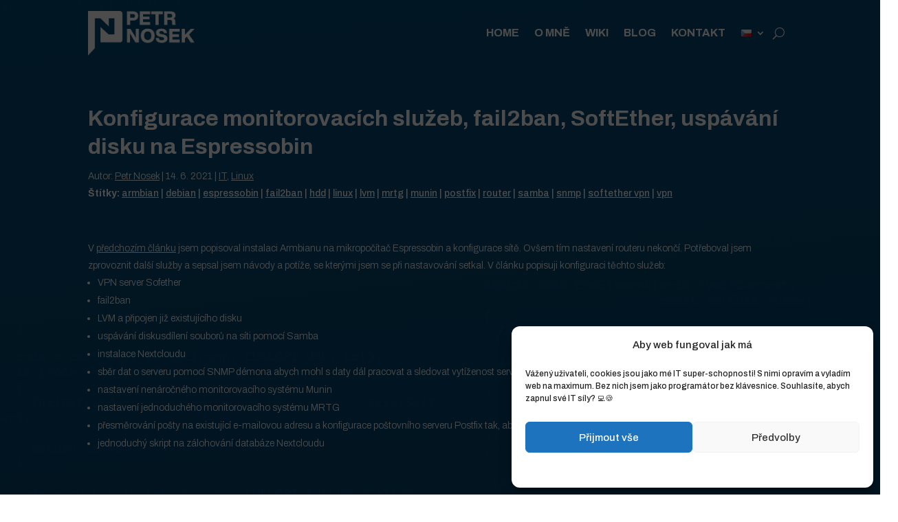

--- FILE ---
content_type: text/html; charset=UTF-8
request_url: https://petrnosek.cz/blog/konfigurace-monitorovacich-sluzeb-fail2ban-softether-uspavani-disku-na-espressobin/page/2/?et_blog
body_size: 26223
content:
<!DOCTYPE html>
<html lang="cs-CZ">
<head>
	<meta charset="UTF-8" />				<meta http-equiv="X-UA-Compatible" content="IE=edge">	<link rel="pingback" href="https://petrnosek.cz/xmlrpc.php" />		<!--[if lt IE 9]>	<script src="https://petrnosek.cz/wp-content/themes/Divi/js/html5.js" type="text/javascript"></script>	<![endif]-->	<script type="text/javascript">		document.documentElement.className = 'js';	</script>
	
	<meta name='robots' content='index, follow, max-image-preview:large, max-snippet:-1, max-video-preview:-1' />

<!-- Google Tag Manager for WordPress by gtm4wp.com -->
<script data-cfasync="false" data-pagespeed-no-defer>
	var gtm4wp_datalayer_name = "dataLayer";
	var dataLayer = dataLayer || [];

	const gtm4wp_scrollerscript_debugmode         = false;
	const gtm4wp_scrollerscript_callbacktime      = 100;
	const gtm4wp_scrollerscript_readerlocation    = 150;
	const gtm4wp_scrollerscript_contentelementid  = "content";
	const gtm4wp_scrollerscript_scannertime       = 60;
</script>
<!-- End Google Tag Manager for WordPress by gtm4wp.com --><script type="text/javascript">
			let jqueryParams=[],jQuery=function(r){return jqueryParams=[...jqueryParams,r],jQuery},$=function(r){return jqueryParams=[...jqueryParams,r],$};window.jQuery=jQuery,window.$=jQuery;let customHeadScripts=!1;jQuery.fn=jQuery.prototype={},$.fn=jQuery.prototype={},jQuery.noConflict=function(r){if(window.jQuery)return jQuery=window.jQuery,$=window.jQuery,customHeadScripts=!0,jQuery.noConflict},jQuery.ready=function(r){jqueryParams=[...jqueryParams,r]},$.ready=function(r){jqueryParams=[...jqueryParams,r]},jQuery.load=function(r){jqueryParams=[...jqueryParams,r]},$.load=function(r){jqueryParams=[...jqueryParams,r]},jQuery.fn.ready=function(r){jqueryParams=[...jqueryParams,r]},$.fn.ready=function(r){jqueryParams=[...jqueryParams,r]};</script>
	<!-- This site is optimized with the Yoast SEO plugin v26.7 - https://yoast.com/wordpress/plugins/seo/ -->
	<title>Konfigurace monitorovacích služeb, fail2ban, SoftEther, uspávání disku na Espressobin | petrnosek.cz</title>
	<meta name="description" content="Konfigurace serveru: Nastavení monitorovacích služeb, fail2ban a softether. Instalace VPN serveru, ochrana proti útokům a správa paměti." />
	<link rel="canonical" href="https://petrnosek.cz/blog/konfigurace-monitorovacich-sluzeb-fail2ban-softether-uspavani-disku-na-espressobin/" />
	<meta property="og:locale" content="cs_CZ" />
	<meta property="og:type" content="article" />
	<meta property="og:title" content="Konfigurace monitorovacích služeb, fail2ban, SoftEther, uspávání disku na Espressobin | petrnosek.cz" />
	<meta property="og:description" content="Konfigurace serveru: Nastavení monitorovacích služeb, fail2ban a softether. Instalace VPN serveru, ochrana proti útokům a správa paměti." />
	<meta property="og:url" content="https://petrnosek.cz/blog/konfigurace-monitorovacich-sluzeb-fail2ban-softether-uspavani-disku-na-espressobin/" />
	<meta property="og:site_name" content="petrnosek.cz" />
	<meta property="article:publisher" content="https://facebook.com/petr.nosek" />
	<meta property="article:author" content="https://facebook.com/petr.nosek" />
	<meta property="article:published_time" content="2021-06-13T22:04:00+00:00" />
	<meta property="article:modified_time" content="2023-06-17T22:13:21+00:00" />
	<meta property="og:image" content="https://petrnosek.cz/wp-content/uploads/2023/06/obrazek-webu-1.png" />
	<meta property="og:image:width" content="1200" />
	<meta property="og:image:height" content="675" />
	<meta property="og:image:type" content="image/png" />
	<meta name="author" content="Petr Nosek" />
	<meta name="twitter:card" content="summary_large_image" />
	<meta name="twitter:label1" content="Napsal(a)" />
	<meta name="twitter:data1" content="Petr Nosek" />
	<meta name="twitter:label2" content="Odhadovaná doba čtení" />
	<meta name="twitter:data2" content="10 minut" />
	<script type="application/ld+json" class="yoast-schema-graph">{"@context":"https://schema.org","@graph":[{"@type":"Article","@id":"https://petrnosek.cz/blog/konfigurace-monitorovacich-sluzeb-fail2ban-softether-uspavani-disku-na-espressobin/#article","isPartOf":{"@id":"https://petrnosek.cz/blog/konfigurace-monitorovacich-sluzeb-fail2ban-softether-uspavani-disku-na-espressobin/"},"author":{"name":"Petr Nosek","@id":"https://petrnosek.cz/#/schema/person/f67d8bb99baba65d3b226fa1ab779790"},"headline":"Konfigurace monitorovacích služeb, fail2ban, SoftEther, uspávání disku na Espressobin","datePublished":"2021-06-13T22:04:00+00:00","dateModified":"2023-06-17T22:13:21+00:00","mainEntityOfPage":{"@id":"https://petrnosek.cz/blog/konfigurace-monitorovacich-sluzeb-fail2ban-softether-uspavani-disku-na-espressobin/"},"wordCount":2178,"commentCount":0,"publisher":{"@id":"https://petrnosek.cz/#/schema/person/f67d8bb99baba65d3b226fa1ab779790"},"keywords":["armbian","debian","espressobin","fail2ban","hdd","linux","lvm","mrtg","munin","postfix","router","samba","snmp","softether vpn","vpn"],"articleSection":["IT","Linux"],"inLanguage":"cs","potentialAction":[{"@type":"CommentAction","name":"Comment","target":["https://petrnosek.cz/blog/konfigurace-monitorovacich-sluzeb-fail2ban-softether-uspavani-disku-na-espressobin/#respond"]}]},{"@type":"WebPage","@id":"https://petrnosek.cz/blog/konfigurace-monitorovacich-sluzeb-fail2ban-softether-uspavani-disku-na-espressobin/","url":"https://petrnosek.cz/blog/konfigurace-monitorovacich-sluzeb-fail2ban-softether-uspavani-disku-na-espressobin/","name":"Konfigurace monitorovacích služeb, fail2ban, SoftEther, uspávání disku na Espressobin | petrnosek.cz","isPartOf":{"@id":"https://petrnosek.cz/#website"},"datePublished":"2021-06-13T22:04:00+00:00","dateModified":"2023-06-17T22:13:21+00:00","description":"Konfigurace serveru: Nastavení monitorovacích služeb, fail2ban a softether. Instalace VPN serveru, ochrana proti útokům a správa paměti.","inLanguage":"cs","potentialAction":[{"@type":"ReadAction","target":["https://petrnosek.cz/blog/konfigurace-monitorovacich-sluzeb-fail2ban-softether-uspavani-disku-na-espressobin/"]}]},{"@type":"WebSite","@id":"https://petrnosek.cz/#website","url":"https://petrnosek.cz/","name":"petrnosek.cz","description":"Řekněte mi, co v IT potřebujete a já vám řeknu, jak to udělám!","publisher":{"@id":"https://petrnosek.cz/#/schema/person/f67d8bb99baba65d3b226fa1ab779790"},"potentialAction":[{"@type":"SearchAction","target":{"@type":"EntryPoint","urlTemplate":"https://petrnosek.cz/?s={search_term_string}"},"query-input":{"@type":"PropertyValueSpecification","valueRequired":true,"valueName":"search_term_string"}}],"inLanguage":"cs"},{"@type":["Person","Organization"],"@id":"https://petrnosek.cz/#/schema/person/f67d8bb99baba65d3b226fa1ab779790","name":"Petr Nosek","image":{"@type":"ImageObject","inLanguage":"cs","@id":"https://petrnosek.cz/#/schema/person/image/","url":"https://petrnosek.cz/wp-content/uploads/2023/06/petrnosek-face.png","contentUrl":"https://petrnosek.cz/wp-content/uploads/2023/06/petrnosek-face.png","width":510,"height":510,"caption":"Petr Nosek"},"logo":{"@id":"https://petrnosek.cz/#/schema/person/image/"},"sameAs":["https://petrnosek.cz","https://facebook.com/petr.nosek","https://www.linkedin.com/in/petrnosek/"]}]}</script>
	<!-- / Yoast SEO plugin. -->


<link rel='dns-prefetch' href='//fonts.googleapis.com' />
<link rel="alternate" type="application/rss+xml" title="petrnosek.cz &raquo; RSS zdroj" href="https://petrnosek.cz/feed/" />
<link rel="alternate" type="application/rss+xml" title="petrnosek.cz &raquo; RSS komentářů" href="https://petrnosek.cz/comments/feed/" />
<link rel="alternate" type="application/rss+xml" title="petrnosek.cz &raquo; RSS komentářů pro Konfigurace monitorovacích služeb, fail2ban, SoftEther, uspávání disku na Espressobin" href="https://petrnosek.cz/blog/konfigurace-monitorovacich-sluzeb-fail2ban-softether-uspavani-disku-na-espressobin/feed/" />
<link rel="alternate" title="oEmbed (JSON)" type="application/json+oembed" href="https://petrnosek.cz/wp-json/oembed/1.0/embed?url=https%3A%2F%2Fpetrnosek.cz%2Fblog%2Fkonfigurace-monitorovacich-sluzeb-fail2ban-softether-uspavani-disku-na-espressobin%2F&#038;lang=cs" />
<link rel="alternate" title="oEmbed (XML)" type="text/xml+oembed" href="https://petrnosek.cz/wp-json/oembed/1.0/embed?url=https%3A%2F%2Fpetrnosek.cz%2Fblog%2Fkonfigurace-monitorovacich-sluzeb-fail2ban-softether-uspavani-disku-na-espressobin%2F&#038;format=xml&#038;lang=cs" />
<meta content="Divi Child Theme v.Updated for Divi 3+" name="generator"/><link rel='stylesheet' id='wpa-css-css' href='https://petrnosek.cz/wp-content/plugins/honeypot/includes/css/wpa.css?ver=2.3.04' type='text/css' media='all' />
<link rel='stylesheet' id='cmplz-general-css' href='https://petrnosek.cz/wp-content/plugins/complianz-gdpr/assets/css/cookieblocker.min.css?ver=1766011507' type='text/css' media='all' />
<link rel='stylesheet' id='divi-plus-styles-css' href='https://petrnosek.cz/wp-content/plugins/divi-plus/styles/style.min.css?ver=1.14.0' type='text/css' media='all' />
<link rel='stylesheet' id='et-builder-googlefonts-cached-css' href='https://fonts.googleapis.com/css?family=Archivo:100,200,300,regular,500,600,700,800,900,100italic,200italic,300italic,italic,500italic,600italic,700italic,800italic,900italic&#038;subset=latin,latin-ext,vietnamese&#038;display=swap' type='text/css' media='all' />
<link rel='stylesheet' id='wp-pagenavi-css' href='https://petrnosek.cz/wp-content/plugins/wp-pagenavi/pagenavi-css.css?ver=2.70' type='text/css' media='all' />
<link rel='stylesheet' id='divi-style-parent-css' href='https://petrnosek.cz/wp-content/themes/Divi/style-static.min.css?ver=4.27.5' type='text/css' media='all' />
<link rel='stylesheet' id='divi-style-css' href='https://petrnosek.cz/wp-content/themes/Divi_Child/style.css?ver=4.27.5' type='text/css' media='all' />
<script type="text/javascript" src="https://petrnosek.cz/wp-includes/js/jquery/jquery.min.js?ver=3.7.1" id="jquery-core-js"></script>
<script type="text/javascript" src="https://petrnosek.cz/wp-includes/js/jquery/jquery-migrate.min.js?ver=3.4.1" id="jquery-migrate-js"></script>
<script type="text/javascript" id="jquery-js-after">
/* <![CDATA[ */
jqueryParams.length&&$.each(jqueryParams,function(e,r){if("function"==typeof r){var n=String(r);n.replace("$","jQuery");var a=new Function("return "+n)();$(document).ready(a)}});
//# sourceURL=jquery-js-after
/* ]]> */
</script>
<script type="text/javascript" src="https://petrnosek.cz/wp-includes/js/dist/hooks.min.js?ver=dd5603f07f9220ed27f1" id="wp-hooks-js"></script>
<script type="text/javascript" id="say-what-js-js-extra">
/* <![CDATA[ */
var say_what_data = {"replacements":{"et_builder|read more|":"p\u0159e\u010d\u00edst \u010dl\u00e1nek","et_builder|Search results for \"%s\"|":"V\u00fdsledky hled\u00e1n\u00ed pro \"%s\"","et_builder|Search Results for: %s|":"V\u00fdsledky hled\u00e1n\u00ed pro: %s","et_builder|Results for|":"V\u00fdsledky hled\u00e1n\u00ed pro","et_builder|by|":"Autor:","et_builder|Search &hellip;|":"Hledat &hellip;","et_builder|Search|":"Vyhled\u00e1v\u00e1n\u00ed"}};
//# sourceURL=say-what-js-js-extra
/* ]]> */
</script>
<script type="text/javascript" src="https://petrnosek.cz/wp-content/plugins/say-what/assets/build/frontend.js?ver=fd31684c45e4d85aeb4e" id="say-what-js-js"></script>
<script type="text/javascript" src="https://petrnosek.cz/wp-content/plugins/duracelltomi-google-tag-manager/dist/js/analytics-talk-content-tracking.js?ver=1.22.3" id="gtm4wp-scroll-tracking-js"></script>
<link rel="https://api.w.org/" href="https://petrnosek.cz/wp-json/" /><link rel="alternate" title="JSON" type="application/json" href="https://petrnosek.cz/wp-json/wp/v2/posts/1033" /><link rel="EditURI" type="application/rsd+xml" title="RSD" href="https://petrnosek.cz/xmlrpc.php?rsd" />

<link rel='shortlink' href='https://petrnosek.cz/?p=1033' />
			<style>.cmplz-hidden {
					display: none !important;
				}</style>
<!-- Google Tag Manager for WordPress by gtm4wp.com -->
<!-- GTM Container placement set to off -->
<script data-cfasync="false" data-pagespeed-no-defer type="text/javascript">
	var dataLayer_content = {"pagePostType":"post","pagePostType2":"single-post","pageCategory":["it","linux"],"pageAttributes":["armbian","debian","espressobin","fail2ban","hdd","linux","lvm","mrtg","munin","postfix","router","samba","snmp","softether-vpn","vpn"],"pagePostAuthor":"Petr Nosek"};
	dataLayer.push( dataLayer_content );
</script>
<script data-cfasync="false" data-pagespeed-no-defer type="text/javascript">
	console.warn && console.warn("[GTM4WP] Google Tag Manager container code placement set to OFF !!!");
	console.warn && console.warn("[GTM4WP] Data layer codes are active but GTM container must be loaded using custom coding !!!");
</script>
<!-- End Google Tag Manager for WordPress by gtm4wp.com --><meta name="viewport" content="width=device-width, initial-scale=1.0, maximum-scale=1.0, user-scalable=0" /><!-- Google Tag Manager -->
<script>(function(w,d,s,l,i){w[l]=w[l]||[];w[l].push({'gtm.start':
new Date().getTime(),event:'gtm.js'});var f=d.getElementsByTagName(s)[0],
j=d.createElement(s),dl=l!='dataLayer'?'&l='+l:'';j.async=true;j.src=
'https://www.googletagmanager.com/gtm.js?id='+i+dl;f.parentNode.insertBefore(j,f);
})(window,document,'script','dataLayer','GTM-NQLGD28');</script>
<!-- End Google Tag Manager -->

<script>
	//https://www.peeayecreative.com/how-to-make-the-divi-blog-grid-equal-height/

	(function ($) {
		var pa_equalize_button_height = "true";

		if (pa_equalize_button_height == "false") {
			function pa_equalize_blog_post_height(blog) {
				var articles = blog.find('article');
				var heights = [];

				articles.each(function () {
					var height = 0;
					height += ($(this).find('.et_pb_image_container, .et_main_video_container').length != 0) ? $(this).find('.et_pb_image_container, .et_main_video_container').outerHeight(true) : 0;
					height += $(this).find('.entry-title').outerHeight(true);
					height += ($(this).find('.post-meta').length != 0) ? $(this).find('.post-meta').outerHeight(true) : 0;
					height += ($(this).find('.post-content').length != 0) ? $(this).find('.post-content').outerHeight(true) : 0;

					heights.push(height);
				});

				var max_height = Math.max.apply(Math, heights);

				articles.each(function () {
					$(this).height(max_height);
				});
			}
		} else {
			function pa_equalize_blog_post_height(blog) {
				var articles = blog.find('article');
				var heights = [];
				var btnheights = [];

				articles.each(function () {
					var height = 0;
					var btnheight = 0;
					var basebtnmargin = 40;

					height += ($(this).find('.et_pb_image_container, .et_main_video_container').length != 0) ? $(this).find('.et_pb_image_container, .et_main_video_container').outerHeight(true) : 0;
					height += $(this).find('.entry-title').outerHeight(true);
					//height += $(this).find('.post-meta').outerHeight(true);
					height += $(this).find('.post-content').outerHeight(true);

					btnheight += ($(this).find('.et_pb_image_container, .et_main_video_container').length != 0) ? $(this).find('.et_pb_image_container, .et_main_video_container').outerHeight(true) : 0;
					btnheight += $(this).find('.entry-title').outerHeight(true);
					//btnheight += $(this).find('.post-meta').outerHeight(true);
					btnheight += $(this).find(".post-content p").outerHeight(true);
					btnheight += basebtnmargin;
					heights.push(height);
					btnheights.push(btnheight);

				});

				var max_height = Math.max.apply(Math, heights);
				var max_btn_height = Math.max.apply(Math, btnheights);

				articles.each(function () {
					$(this).height(max_height);

					var eachheight = 0;
					var eachbasebtnmargin = 20;
					eachheight += ($(this).find('.et_pb_image_container, .et_main_video_container').length != 0) ? $(this).find('.et_pb_image_container, .et_main_video_container').outerHeight(true) : 0;
					eachheight += $(this).find('.entry-title').outerHeight(true);
					//eachheight += $(this).find('.post-meta').outerHeight(true);
					eachheight += $(this).find(".post-content p").outerHeight(true);
					eachheight += eachbasebtnmargin;

					var requiredbtnmargin = (max_btn_height - eachheight) + eachbasebtnmargin;
					$(this).find(".more-link").css("margin-top", requiredbtnmargin + "px");
					$(this).find(".post-content-inner").css("margin-bottom", requiredbtnmargin + "px");

				});
			}
		}
    
		$(document).ready(function () {
			$(window).resize(function () {
				if ($(this).width() >= 768) {

					$(".pa-blog-equal-height article").each(function () {
						$(this).removeClass("pa-auto-height");
						$(this).find(".more-link").removeClass("pa-auto-margin");
					})
					$('.pa-blog-equal-height').each(function () {
						pa_equalize_blog_post_height($(this));
					});

					$('.pa-blog-equal-height').each(function () {
						var pa_blog = $(this);

						pa_equalize_blog_post_height(pa_blog);

						var observer = new MutationObserver(function (mutations) {
							pa_equalize_blog_post_height(pa_blog);
						});

						var config = {
							subtree: true,
							childList: true
						};

						observer.observe(pa_blog[0], config);
					});

					$(document).ajaxComplete(function () {
						$('.pa-blog-equal-height').imagesLoaded().then(function () {
							$('.pa-blog-equal-height').each(function () {
								pa_equalize_blog_post_height($(this));
							});
						});
					});

					$.fn.imagesLoaded = function () {
						var $imgs = this.find('img[src!=""]');
						var dfds = [];

						if (!$imgs.length) {
							return $.Deferred().resolve().promise();
						}

						$imgs.each(function () {
							var dfd = $.Deferred();
							dfds.push(dfd);
							var img = new Image();

							img.onload = function () {
								dfd.resolve();
							};

							img.onerror = function () {
								dfd.resolve();
							};

							img.src = this.src;
						});

						return $.when.apply($, dfds);
					}
				} else {
					$(".pa-blog-equal-height article").each(function () {
						$(this).addClass("pa-auto-height");
						$(this).find(".more-link").addClass("pa-auto-margin");
					})
				}
			});
		});
	})(jQuery); 
</script><link rel="icon" href="https://petrnosek.cz/wp-content/uploads/2023/06/cropped-ikona-32x32.png" sizes="32x32" />
<link rel="icon" href="https://petrnosek.cz/wp-content/uploads/2023/06/cropped-ikona-192x192.png" sizes="192x192" />
<link rel="apple-touch-icon" href="https://petrnosek.cz/wp-content/uploads/2023/06/cropped-ikona-180x180.png" />
<meta name="msapplication-TileImage" content="https://petrnosek.cz/wp-content/uploads/2023/06/cropped-ikona-270x270.png" />
<link rel="stylesheet" id="et-divi-customizer-global-cached-inline-styles" href="https://petrnosek.cz/wp-content/et-cache/global/et-divi-customizer-global.min.css?ver=1764931736" /><style id='wp-block-archives-inline-css' type='text/css'>
.wp-block-archives{box-sizing:border-box}.wp-block-archives-dropdown label{display:block}
/*# sourceURL=https://petrnosek.cz/wp-includes/blocks/archives/style.min.css */
</style>
<style id='wp-block-categories-inline-css' type='text/css'>
.wp-block-categories{box-sizing:border-box}.wp-block-categories.alignleft{margin-right:2em}.wp-block-categories.alignright{margin-left:2em}.wp-block-categories.wp-block-categories-dropdown.aligncenter{text-align:center}.wp-block-categories .wp-block-categories__label{display:block;width:100%}
/*# sourceURL=https://petrnosek.cz/wp-includes/blocks/categories/style.min.css */
</style>
<style id='wp-block-heading-inline-css' type='text/css'>
h1:where(.wp-block-heading).has-background,h2:where(.wp-block-heading).has-background,h3:where(.wp-block-heading).has-background,h4:where(.wp-block-heading).has-background,h5:where(.wp-block-heading).has-background,h6:where(.wp-block-heading).has-background{padding:1.25em 2.375em}h1.has-text-align-left[style*=writing-mode]:where([style*=vertical-lr]),h1.has-text-align-right[style*=writing-mode]:where([style*=vertical-rl]),h2.has-text-align-left[style*=writing-mode]:where([style*=vertical-lr]),h2.has-text-align-right[style*=writing-mode]:where([style*=vertical-rl]),h3.has-text-align-left[style*=writing-mode]:where([style*=vertical-lr]),h3.has-text-align-right[style*=writing-mode]:where([style*=vertical-rl]),h4.has-text-align-left[style*=writing-mode]:where([style*=vertical-lr]),h4.has-text-align-right[style*=writing-mode]:where([style*=vertical-rl]),h5.has-text-align-left[style*=writing-mode]:where([style*=vertical-lr]),h5.has-text-align-right[style*=writing-mode]:where([style*=vertical-rl]),h6.has-text-align-left[style*=writing-mode]:where([style*=vertical-lr]),h6.has-text-align-right[style*=writing-mode]:where([style*=vertical-rl]){rotate:180deg}
/*# sourceURL=https://petrnosek.cz/wp-includes/blocks/heading/style.min.css */
</style>
<style id='wp-block-group-inline-css' type='text/css'>
.wp-block-group{box-sizing:border-box}:where(.wp-block-group.wp-block-group-is-layout-constrained){position:relative}
/*# sourceURL=https://petrnosek.cz/wp-includes/blocks/group/style.min.css */
</style>
<style id='wp-block-group-theme-inline-css' type='text/css'>
:where(.wp-block-group.has-background){padding:1.25em 2.375em}
/*# sourceURL=https://petrnosek.cz/wp-includes/blocks/group/theme.min.css */
</style>
<style id='global-styles-inline-css' type='text/css'>
:root{--wp--preset--aspect-ratio--square: 1;--wp--preset--aspect-ratio--4-3: 4/3;--wp--preset--aspect-ratio--3-4: 3/4;--wp--preset--aspect-ratio--3-2: 3/2;--wp--preset--aspect-ratio--2-3: 2/3;--wp--preset--aspect-ratio--16-9: 16/9;--wp--preset--aspect-ratio--9-16: 9/16;--wp--preset--color--black: #000000;--wp--preset--color--cyan-bluish-gray: #abb8c3;--wp--preset--color--white: #ffffff;--wp--preset--color--pale-pink: #f78da7;--wp--preset--color--vivid-red: #cf2e2e;--wp--preset--color--luminous-vivid-orange: #ff6900;--wp--preset--color--luminous-vivid-amber: #fcb900;--wp--preset--color--light-green-cyan: #7bdcb5;--wp--preset--color--vivid-green-cyan: #00d084;--wp--preset--color--pale-cyan-blue: #8ed1fc;--wp--preset--color--vivid-cyan-blue: #0693e3;--wp--preset--color--vivid-purple: #9b51e0;--wp--preset--gradient--vivid-cyan-blue-to-vivid-purple: linear-gradient(135deg,rgb(6,147,227) 0%,rgb(155,81,224) 100%);--wp--preset--gradient--light-green-cyan-to-vivid-green-cyan: linear-gradient(135deg,rgb(122,220,180) 0%,rgb(0,208,130) 100%);--wp--preset--gradient--luminous-vivid-amber-to-luminous-vivid-orange: linear-gradient(135deg,rgb(252,185,0) 0%,rgb(255,105,0) 100%);--wp--preset--gradient--luminous-vivid-orange-to-vivid-red: linear-gradient(135deg,rgb(255,105,0) 0%,rgb(207,46,46) 100%);--wp--preset--gradient--very-light-gray-to-cyan-bluish-gray: linear-gradient(135deg,rgb(238,238,238) 0%,rgb(169,184,195) 100%);--wp--preset--gradient--cool-to-warm-spectrum: linear-gradient(135deg,rgb(74,234,220) 0%,rgb(151,120,209) 20%,rgb(207,42,186) 40%,rgb(238,44,130) 60%,rgb(251,105,98) 80%,rgb(254,248,76) 100%);--wp--preset--gradient--blush-light-purple: linear-gradient(135deg,rgb(255,206,236) 0%,rgb(152,150,240) 100%);--wp--preset--gradient--blush-bordeaux: linear-gradient(135deg,rgb(254,205,165) 0%,rgb(254,45,45) 50%,rgb(107,0,62) 100%);--wp--preset--gradient--luminous-dusk: linear-gradient(135deg,rgb(255,203,112) 0%,rgb(199,81,192) 50%,rgb(65,88,208) 100%);--wp--preset--gradient--pale-ocean: linear-gradient(135deg,rgb(255,245,203) 0%,rgb(182,227,212) 50%,rgb(51,167,181) 100%);--wp--preset--gradient--electric-grass: linear-gradient(135deg,rgb(202,248,128) 0%,rgb(113,206,126) 100%);--wp--preset--gradient--midnight: linear-gradient(135deg,rgb(2,3,129) 0%,rgb(40,116,252) 100%);--wp--preset--font-size--small: 13px;--wp--preset--font-size--medium: 20px;--wp--preset--font-size--large: 36px;--wp--preset--font-size--x-large: 42px;--wp--preset--spacing--20: 0.44rem;--wp--preset--spacing--30: 0.67rem;--wp--preset--spacing--40: 1rem;--wp--preset--spacing--50: 1.5rem;--wp--preset--spacing--60: 2.25rem;--wp--preset--spacing--70: 3.38rem;--wp--preset--spacing--80: 5.06rem;--wp--preset--shadow--natural: 6px 6px 9px rgba(0, 0, 0, 0.2);--wp--preset--shadow--deep: 12px 12px 50px rgba(0, 0, 0, 0.4);--wp--preset--shadow--sharp: 6px 6px 0px rgba(0, 0, 0, 0.2);--wp--preset--shadow--outlined: 6px 6px 0px -3px rgb(255, 255, 255), 6px 6px rgb(0, 0, 0);--wp--preset--shadow--crisp: 6px 6px 0px rgb(0, 0, 0);}:root { --wp--style--global--content-size: 823px;--wp--style--global--wide-size: 1080px; }:where(body) { margin: 0; }.wp-site-blocks > .alignleft { float: left; margin-right: 2em; }.wp-site-blocks > .alignright { float: right; margin-left: 2em; }.wp-site-blocks > .aligncenter { justify-content: center; margin-left: auto; margin-right: auto; }:where(.is-layout-flex){gap: 0.5em;}:where(.is-layout-grid){gap: 0.5em;}.is-layout-flow > .alignleft{float: left;margin-inline-start: 0;margin-inline-end: 2em;}.is-layout-flow > .alignright{float: right;margin-inline-start: 2em;margin-inline-end: 0;}.is-layout-flow > .aligncenter{margin-left: auto !important;margin-right: auto !important;}.is-layout-constrained > .alignleft{float: left;margin-inline-start: 0;margin-inline-end: 2em;}.is-layout-constrained > .alignright{float: right;margin-inline-start: 2em;margin-inline-end: 0;}.is-layout-constrained > .aligncenter{margin-left: auto !important;margin-right: auto !important;}.is-layout-constrained > :where(:not(.alignleft):not(.alignright):not(.alignfull)){max-width: var(--wp--style--global--content-size);margin-left: auto !important;margin-right: auto !important;}.is-layout-constrained > .alignwide{max-width: var(--wp--style--global--wide-size);}body .is-layout-flex{display: flex;}.is-layout-flex{flex-wrap: wrap;align-items: center;}.is-layout-flex > :is(*, div){margin: 0;}body .is-layout-grid{display: grid;}.is-layout-grid > :is(*, div){margin: 0;}body{padding-top: 0px;padding-right: 0px;padding-bottom: 0px;padding-left: 0px;}:root :where(.wp-element-button, .wp-block-button__link){background-color: #32373c;border-width: 0;color: #fff;font-family: inherit;font-size: inherit;font-style: inherit;font-weight: inherit;letter-spacing: inherit;line-height: inherit;padding-top: calc(0.667em + 2px);padding-right: calc(1.333em + 2px);padding-bottom: calc(0.667em + 2px);padding-left: calc(1.333em + 2px);text-decoration: none;text-transform: inherit;}.has-black-color{color: var(--wp--preset--color--black) !important;}.has-cyan-bluish-gray-color{color: var(--wp--preset--color--cyan-bluish-gray) !important;}.has-white-color{color: var(--wp--preset--color--white) !important;}.has-pale-pink-color{color: var(--wp--preset--color--pale-pink) !important;}.has-vivid-red-color{color: var(--wp--preset--color--vivid-red) !important;}.has-luminous-vivid-orange-color{color: var(--wp--preset--color--luminous-vivid-orange) !important;}.has-luminous-vivid-amber-color{color: var(--wp--preset--color--luminous-vivid-amber) !important;}.has-light-green-cyan-color{color: var(--wp--preset--color--light-green-cyan) !important;}.has-vivid-green-cyan-color{color: var(--wp--preset--color--vivid-green-cyan) !important;}.has-pale-cyan-blue-color{color: var(--wp--preset--color--pale-cyan-blue) !important;}.has-vivid-cyan-blue-color{color: var(--wp--preset--color--vivid-cyan-blue) !important;}.has-vivid-purple-color{color: var(--wp--preset--color--vivid-purple) !important;}.has-black-background-color{background-color: var(--wp--preset--color--black) !important;}.has-cyan-bluish-gray-background-color{background-color: var(--wp--preset--color--cyan-bluish-gray) !important;}.has-white-background-color{background-color: var(--wp--preset--color--white) !important;}.has-pale-pink-background-color{background-color: var(--wp--preset--color--pale-pink) !important;}.has-vivid-red-background-color{background-color: var(--wp--preset--color--vivid-red) !important;}.has-luminous-vivid-orange-background-color{background-color: var(--wp--preset--color--luminous-vivid-orange) !important;}.has-luminous-vivid-amber-background-color{background-color: var(--wp--preset--color--luminous-vivid-amber) !important;}.has-light-green-cyan-background-color{background-color: var(--wp--preset--color--light-green-cyan) !important;}.has-vivid-green-cyan-background-color{background-color: var(--wp--preset--color--vivid-green-cyan) !important;}.has-pale-cyan-blue-background-color{background-color: var(--wp--preset--color--pale-cyan-blue) !important;}.has-vivid-cyan-blue-background-color{background-color: var(--wp--preset--color--vivid-cyan-blue) !important;}.has-vivid-purple-background-color{background-color: var(--wp--preset--color--vivid-purple) !important;}.has-black-border-color{border-color: var(--wp--preset--color--black) !important;}.has-cyan-bluish-gray-border-color{border-color: var(--wp--preset--color--cyan-bluish-gray) !important;}.has-white-border-color{border-color: var(--wp--preset--color--white) !important;}.has-pale-pink-border-color{border-color: var(--wp--preset--color--pale-pink) !important;}.has-vivid-red-border-color{border-color: var(--wp--preset--color--vivid-red) !important;}.has-luminous-vivid-orange-border-color{border-color: var(--wp--preset--color--luminous-vivid-orange) !important;}.has-luminous-vivid-amber-border-color{border-color: var(--wp--preset--color--luminous-vivid-amber) !important;}.has-light-green-cyan-border-color{border-color: var(--wp--preset--color--light-green-cyan) !important;}.has-vivid-green-cyan-border-color{border-color: var(--wp--preset--color--vivid-green-cyan) !important;}.has-pale-cyan-blue-border-color{border-color: var(--wp--preset--color--pale-cyan-blue) !important;}.has-vivid-cyan-blue-border-color{border-color: var(--wp--preset--color--vivid-cyan-blue) !important;}.has-vivid-purple-border-color{border-color: var(--wp--preset--color--vivid-purple) !important;}.has-vivid-cyan-blue-to-vivid-purple-gradient-background{background: var(--wp--preset--gradient--vivid-cyan-blue-to-vivid-purple) !important;}.has-light-green-cyan-to-vivid-green-cyan-gradient-background{background: var(--wp--preset--gradient--light-green-cyan-to-vivid-green-cyan) !important;}.has-luminous-vivid-amber-to-luminous-vivid-orange-gradient-background{background: var(--wp--preset--gradient--luminous-vivid-amber-to-luminous-vivid-orange) !important;}.has-luminous-vivid-orange-to-vivid-red-gradient-background{background: var(--wp--preset--gradient--luminous-vivid-orange-to-vivid-red) !important;}.has-very-light-gray-to-cyan-bluish-gray-gradient-background{background: var(--wp--preset--gradient--very-light-gray-to-cyan-bluish-gray) !important;}.has-cool-to-warm-spectrum-gradient-background{background: var(--wp--preset--gradient--cool-to-warm-spectrum) !important;}.has-blush-light-purple-gradient-background{background: var(--wp--preset--gradient--blush-light-purple) !important;}.has-blush-bordeaux-gradient-background{background: var(--wp--preset--gradient--blush-bordeaux) !important;}.has-luminous-dusk-gradient-background{background: var(--wp--preset--gradient--luminous-dusk) !important;}.has-pale-ocean-gradient-background{background: var(--wp--preset--gradient--pale-ocean) !important;}.has-electric-grass-gradient-background{background: var(--wp--preset--gradient--electric-grass) !important;}.has-midnight-gradient-background{background: var(--wp--preset--gradient--midnight) !important;}.has-small-font-size{font-size: var(--wp--preset--font-size--small) !important;}.has-medium-font-size{font-size: var(--wp--preset--font-size--medium) !important;}.has-large-font-size{font-size: var(--wp--preset--font-size--large) !important;}.has-x-large-font-size{font-size: var(--wp--preset--font-size--x-large) !important;}
/*# sourceURL=global-styles-inline-css */
</style>
<link rel='stylesheet' id='mediaelement-css' href='https://petrnosek.cz/wp-includes/js/mediaelement/mediaelementplayer-legacy.min.css?ver=4.2.17' type='text/css' media='all' />
<link rel='stylesheet' id='wp-mediaelement-css' href='https://petrnosek.cz/wp-includes/js/mediaelement/wp-mediaelement.min.css?ver=48330d335d97c9bbd14317244923d72f' type='text/css' media='all' />
</head>
<body class="paged wp-singular post-template-default single single-post postid-1033 single-format-standard wp-theme-Divi wp-child-theme-Divi_Child et-tb-has-template et-tb-has-header et-tb-header-disabled et-tb-has-body et-tb-has-footer et_button_no_icon et_pb_button_helper_class et_cover_background et_pb_gutter osx et_pb_gutters3 et_pb_pagebuilder_layout et_divi_theme et-db">
	<div id="page-container">
<div id="et-boc" class="et-boc">
			
		<div id="et-main-area">
	
    <div id="main-content">
    <div class="et-l et-l--body">
			<div class="et_builder_inner_content et_pb_gutters3">
		<div class="et_pb_section et_pb_section_0_tb_body et_pb_with_background et_section_regular section_has_divider et_pb_bottom_divider et_pb_section--with-menu" >
				
				
				
				
				
				
				<div class="et_pb_row et_pb_row_0_tb_body et_pb_row--with-menu">
				<div class="et_pb_column et_pb_column_4_4 et_pb_column_0_tb_body  et_pb_css_mix_blend_mode_passthrough et-last-child et_pb_column--with-menu">
				
				
				
				
				<div class="et_pb_module et_pb_menu et_pb_menu_0_tb_body et_pb_bg_layout_dark  et_pb_text_align_right et_dropdown_animation_fade et_pb_menu--with-logo et_pb_menu--style-left_aligned">
					
					
					
					
					<div class="et_pb_menu_inner_container clearfix">
						<div class="et_pb_menu__logo-wrap">
			  <div class="et_pb_menu__logo">
				<a href="https://petrnosek.cz" ><img decoding="async" width="380" height="159" src="https://petrnosek.cz/wp-content/uploads/2023/06/logo.png" alt="" srcset="https://petrnosek.cz/wp-content/uploads/2023/06/logo.png 380w, https://petrnosek.cz/wp-content/uploads/2023/06/logo-300x126.png 300w" sizes="(max-width: 380px) 100vw, 380px" class="wp-image-13" /></a>
			  </div>
			</div>
						<div class="et_pb_menu__wrap">
							<div class="et_pb_menu__menu">
								<nav class="et-menu-nav"><ul id="menu-main-menu" class="et-menu nav"><li class="et_pb_menu_page_id-home menu-item menu-item-type-post_type menu-item-object-page menu-item-home menu-item-251"><a href="https://petrnosek.cz/">Home</a></li>
<li class="et_pb_menu_page_id-187 menu-item menu-item-type-post_type menu-item-object-page menu-item-250"><a href="https://petrnosek.cz/o-mne/">O mně</a></li>
<li class="et_pb_menu_page_id-303 menu-item menu-item-type-custom menu-item-object-custom menu-item-303"><a href="https://wiki.petrnosek.cz">Wiki</a></li>
<li class="et_pb_menu_page_id-443 menu-item menu-item-type-post_type menu-item-object-page menu-item-445"><a href="https://petrnosek.cz/blog/">Blog</a></li>
<li class="et_pb_menu_page_id-213 menu-item menu-item-type-post_type menu-item-object-page menu-item-249"><a href="https://petrnosek.cz/kontakt/">Kontakt</a></li>
<li class="pll-parent-menu-item menu-item menu-item-type-custom menu-item-object-custom menu-item-has-children menu-item-1196"><a href="#pll_switcher"><img decoding="async" src="[data-uri]" alt="Čeština" width="16" height="11" style="width: 16px; height: 11px;" /></a>
<ul class="sub-menu">
	<li class="lang-item lang-item-81 lang-item-en no-translation lang-item-first menu-item menu-item-type-custom menu-item-object-custom menu-item-1196-en"><a href="https://petrnosek.cz/en/homepage-english/" hreflang="en-GB" lang="en-GB"><img decoding="async" src="[data-uri]" alt="English" width="16" height="11" style="width: 16px; height: 11px;" /></a></li>
</ul>
</li>
</ul></nav>
							</div>
							
							<button type="button" class="et_pb_menu__icon et_pb_menu__search-button"></button>
							<div class="et_mobile_nav_menu">
				<div class="mobile_nav closed">
					<span class="mobile_menu_bar"></span>
				</div>
			</div>
						</div>
						<div class="et_pb_menu__search-container et_pb_menu__search-container--disabled">
				<div class="et_pb_menu__search">
					<form role="search" method="get" class="et_pb_menu__search-form" action="https://petrnosek.cz/">
						<input type="search" class="et_pb_menu__search-input" placeholder="Hledat &hellip;" name="s" title="Search for:" />
					</form>
					<button type="button" class="et_pb_menu__icon et_pb_menu__close-search-button"></button>
				</div>
			</div>
					</div>
				</div>
			</div>
				
				
				
				
			</div><div class="et_pb_row et_pb_row_1_tb_body">
				<div class="et_pb_column et_pb_column_4_4 et_pb_column_1_tb_body  et_pb_css_mix_blend_mode_passthrough et-last-child">
				
				
				
				
				<div class="et_pb_module et_pb_post_title et_pb_post_title_0_tb_body et_pb_bg_layout_light  et_pb_text_align_left"   >
				
				
				
				
				
				<div class="et_pb_title_container">
					<h1 class="entry-title">Konfigurace monitorovacích služeb, fail2ban, SoftEther, uspávání disku na Espressobin</h1><p class="et_pb_title_meta_container"> Autor: <span class="author vcard"><a href="https://petrnosek.cz/blog/author/petr/" title="Posts by Petr Nosek" rel="author">Petr Nosek</a></span> | <span class="published">14. 6. 2021</span> | <a href="https://petrnosek.cz/blog/category/it/" rel="category tag">IT</a>, <a href="https://petrnosek.cz/blog/category/it/linux/" rel="category tag">Linux</a></p>
				</div>
				
			</div><div class="et_pb_module et_pb_text et_pb_text_0_tb_body  et_pb_text_align_left et_pb_bg_layout_light">
				
				
				
				
				<div class="et_pb_text_inner"><strong>Štítky: </strong><a href="https://petrnosek.cz/blog/tag/armbian/">armbian</a> | <a href="https://petrnosek.cz/blog/tag/debian/">debian</a> | <a href="https://petrnosek.cz/blog/tag/espressobin/">espressobin</a> | <a href="https://petrnosek.cz/blog/tag/fail2ban/">fail2ban</a> | <a href="https://petrnosek.cz/blog/tag/hdd/">hdd</a> | <a href="https://petrnosek.cz/blog/tag/linux/">linux</a> | <a href="https://petrnosek.cz/blog/tag/lvm/">lvm</a> | <a href="https://petrnosek.cz/blog/tag/mrtg/">mrtg</a> | <a href="https://petrnosek.cz/blog/tag/munin/">munin</a> | <a href="https://petrnosek.cz/blog/tag/postfix/">postfix</a> | <a href="https://petrnosek.cz/blog/tag/router/">router</a> | <a href="https://petrnosek.cz/blog/tag/samba/">samba</a> | <a href="https://petrnosek.cz/blog/tag/snmp/">snmp</a> | <a href="https://petrnosek.cz/blog/tag/softether-vpn/">softether vpn</a> | <a href="https://petrnosek.cz/blog/tag/vpn/">vpn</a></div>
			</div>
			</div>
				
				
				
				
			</div><div class="et_pb_row et_pb_row_2_tb_body">
				<div class="et_pb_column et_pb_column_4_4 et_pb_column_2_tb_body  et_pb_css_mix_blend_mode_passthrough et-last-child">
				
				
				
				
				<div class="et_pb_module et_pb_post_content et_pb_post_content_0_tb_body">
				
				
				
				
				<div class="et-l et-l--post">
			<div class="et_builder_inner_content et_pb_gutters3"><div class="et_pb_section et_pb_section_0 et_pb_with_background et_section_regular" >
				
				
				
				
				
				
				<div class="et_pb_row et_pb_row_0">
				<div class="et_pb_column et_pb_column_4_4 et_pb_column_0  et_pb_css_mix_blend_mode_passthrough et-last-child">
				
				
				
				
				<div class="et_pb_module et_pb_text et_pb_text_0  et_pb_text_align_left et_pb_bg_layout_light">
				
				
				
				
				<div class="et_pb_text_inner"><p>V <a href="https://petrnosek.cz/blog/instalace-distribuce-armbian-na-mikropocitac-espressobin-router/">předchozím článku</a> jsem popisoval instalaci Armbianu na mikropočítač Espressobin a konfigurace sítě. Ovšem tím nastavení routeru nekončí. Potřeboval jsem zprovoznit další služby a sepsal jsem návody a potíže, se kterými jsem se při nastavování setkal. V článku popisuji konfiguraci těchto služeb:</p>
<ul>
<li>VPN server Sofether</li>
<li>fail2ban</li>
<li>LVM a připojen již existujícího disku</li>
<li>uspávání diskusdílení souborů na síti pomocí Samba</li>
<li>instalace Nextcloudu</li>
<li>sběr dat o serveru pomocí SNMP démona abych mohl s daty dál pracovat a sledovat vytíženost serveru</li>
<li>nastavení nenáročného monitorovacího systému Munin</li>
<li>nastavení jednoduchého monitorovacího systému MRTG</li>
<li>přesměrování pošty na existující e-mailovou adresu a konfigurace poštovního serveru Postfix tak, aby posílal poštu přes Gmail</li>
<li>jednoduchý skript na zálohování databáze Nextcloudu</li>
</ul></div>
			</div>
			</div>
				
				
				
				
			</div><div class="et_pb_row et_pb_row_1">
				<div class="et_pb_column et_pb_column_4_4 et_pb_column_1  et_pb_css_mix_blend_mode_passthrough et-last-child">
				
				
				
				
				<div class="et_pb_module et_pb_text et_pb_text_1  et_pb_text_align_left et_pb_bg_layout_light">
				
				
				
				
				<div class="et_pb_text_inner"><h2>Instalace VPN serveru SoftEther</h2>
Instalaci softether jsem provedl podle již <a href="https://petrnosek.cz/blog/softether-vpn-instalace-kompilace-a-udrzovani-aktualizaci/">dříve sepsaného článku</a>. Konfigurací se blíže už nezabívám, protože jsem ji překopíroval z původního nastavení. Jakmile tedy softether jednou nastavíte, lze celou konfiguraci umístěnou v <em>/usr/vpnserver/</em> kopírovat. Při prvním nastavování softetheru jsem krásně vycházel z toho článku: <a href="https://www.cactusvpn.com/tutorials/how-to-set-up-softether-vpn-client-on-linux/">https://www.cactusvpn.com/tutorials/how-to-set-up-softether-vpn-client-on-linux/</a>
<div class="spacer" style="height: 30px;"></div>
<h2>Konfigurace fail2ban</h2>
Fail2ban slouží k banování IP adres, ze kterých se snaží útočník přihlásit k některé službě. Například k SSH. Ve fail2ban se nastaví, že pokud uživatel překročí daný počet neúspěšných pokusů, tak nebude možné se po určitou dobu přihlásit z dané IP. Je to užitečné zejména při slovníkovém útoku na službu.
<pre>apt install fail2ban
</pre>
Po instalaci démona jsem ve většině vycházel z <a href="https://petrnosek.cz/blog/softether-vpn-a-blokovani-brute-force-hadani-hesel-pomoci-fail2ban/">dříve napsaného článku</a>. Do složky <em>/etc/fail2ban/filter.d</em> jsem nakopíroval tyto soubory:
<pre>root@espressobin:/etc/fail2ban/filter.d# cat vpnserver.conf 
# Fail2Ban filter for SoftEther authentication failures
# Made by quixrick and jonisc
# Thanks to quixrick from Reddit! https://reddit.com/u/quixrick

[INCLUDES]

# Read common prefixes. If any customizations available -- read them from
# common.local
before = common.conf

#Enable multi line support. Doesn't work with versions &lt; 0.9
[Init]
maxlines = 2 
# The regular expression filter follows
[Definition]

failregex =IP address: .*\n.*User authentication failed.*
ignoreregex=

</pre>
&nbsp;
<pre>root@espressobin:/etc/fail2ban/filter.d# cat nextcloud.conf 
[INCLUDES]
before = common.conf

[Definition]
_groupsre = (?:(?:,?\s*"\w+":(?:"[^"]+"|\w+))*)
failregex = ^\{%(_groupsre)s,?\s*"remoteAddr":""%(_groupsre)s,?\s*"message":"Login failed:
datepattern = ,?\s*"time"\s*:\s*"%%Y-%%m-%%d[T ]%%H:%%M:%%S(%%z)?"
ignoreregex =
</pre>
<pre>root@espressobin:/etc/fail2ban/filter.d# cat ufwban.conf 
[INCLUDES]
before = common.conf

[Definition]
#failregex = .*\[UFW BLOCK\] IN=.* SRC=
failregex = UFW BLOCK.* SRC=
ignoreregex =
</pre>
A samotnou editaci jsem prováděl ve souboru (nově jsem ho vytvořil) <strong><em>/etc/fail2ban/jail.local</em></strong>.
<h2>LVM a připojení existujícího disku</h2>
Protože disk už má existující filesystém na LVM, musel jsem LVM inicializovat. K tomu mi pomohly tyto příkazy:
<pre>root@espressobin:~# vgscan
  Reading all physical volumes.  This may take a while...
  Found volume group "datovydisk" using metadata type lvm2

root@espressobin:&amp;# vgchange -ay
  1 logical volume(s) in volume group "datovydisk" now active
</pre>
&nbsp;
<h2>Uspávání disku</h2>
K espressobinu mám připojený HDD. Je zbytečné, aby disk běžel pořád. Proto je vhodné nastavit uspávání disku – zvolil jsem po 30 minutách. Podrobnější návod na <a href="https://petrnosek.cz/blog/jak-na-uspavani-disku-v-linuxu-pomoci-hdparm/">uspávání disku jsem již připravil zde</a>.

&nbsp;
<h2>Sdílení souborů &#8211; Samba</h2>
Protože se mi na síti občas vyskytnou stroje s Windows, používám na sdílení souborů po síti Sambu. K instalaci jsem použil utilitu <strong>armbian-config</strong>.
<pre>root@espressobin:~# armbian-config
</pre>
Skrz utilitu jsem k instalaci Samby dostal: <strong>Software</strong> (System and 3rd party software install) -&gt; <strong>Softy</strong> (3rd party application installer) -&gt; <strong>Samba</strong>

Co se týče nastavení Samby, tak jsem použil konfigurační soubor z původního serveru. K nastavení Samby proto doporučuji vyhledat jiné články. Po zkopírování konfigurace ale nebylo možné se ke sdíleným složkám připojit. Samba vyžadovala heslo a mnou zadávané nefungovalo i kdy jsem si byl jist správností. Problém byl v tom, že jsem neměl přidaného uživatele do Samby, kterému je nutné nastavit heslo. V konfiguračním souboru <em>/etc/samba/smb.conf</em> se hesla nepřenášejí, ty jsou uložena v cestě <em>/var/lib/samba/private/passdb.tdb</em>. Uživatele do Samby a heslo jsem přidal pomocí příkazu:
<pre># smbpasswd -a jmeno_uzivatele
New SMB password:
Retype new SMB password:
</pre>
&nbsp;</div>
			</div>
			</div>
				
				
				
				
			</div><div class="et_pb_row et_pb_row_2">
				<div class="et_pb_column et_pb_column_4_4 et_pb_column_2  et_pb_css_mix_blend_mode_passthrough et-last-child">
				
				
				
				
				<div class="et_pb_module et_pb_text et_pb_text_2  et_pb_text_align_left et_pb_bg_layout_light">
				
				
				
				
				<div class="et_pb_text_inner"><h2>Instalace Nextcloud &#8211; NCP</h2>
<p>K instalaci Nextcloudu jsem opět zvolil utilitu <strong>armbian-config</strong>, protože tím mám zajištěnu veškerou instalaci – včetně Apache atp.</p>
<pre>root@espressobin:~# armbian-config
</pre>
<p>Skrz utilitu jsem k instalaci Samby dostal: <strong>Software</strong> (System and 3rd party software install) -&gt; <strong>Softy</strong> (3rd party application installer) -&gt; <strong>NCP</strong></p>
<p>Po instalaci je prvním krokem zadat url serveru do prohlížeče a uložit si hesla na admina (služba na portu 4433) a do nextcloudu. Poté editovat soubor <em>/var/www/nextcloud/config/config.php<br /></em> a nastavit IP adresu, na bude Nextcloud provozován. Jedná se o proměnnou trusted_domains:</p>
<pre>'trusted_domains' =&gt; 
 array ( 
   0 =&gt; 'localhost', 
   1 =&gt; '192.168.1.1', 
 ),
</pre>
<p>Dalším rozumným krokem bude zkontrolovat v adminovi, jestli není zapnutý nc-hdd-monitor, který způsoboval, že disk se neustále probouzí z režimu spánku.</p></div>
			</div><div class="et_pb_module et_pb_image et_pb_image_0">
				
				
				
				
				<span class="et_pb_image_wrap "><img fetchpriority="high" decoding="async" width="1237" height="753" src="https://petrnosek.cz/wp-content/uploads/2023/06/nextcloud-hdd-health-monitor-1.jpg" alt="" title="nextcloud-hdd-health-monitor" srcset="https://petrnosek.cz/wp-content/uploads/2023/06/nextcloud-hdd-health-monitor-1.jpg 1237w, https://petrnosek.cz/wp-content/uploads/2023/06/nextcloud-hdd-health-monitor-1-980x597.jpg 980w, https://petrnosek.cz/wp-content/uploads/2023/06/nextcloud-hdd-health-monitor-1-480x292.jpg 480w" sizes="(min-width: 0px) and (max-width: 480px) 480px, (min-width: 481px) and (max-width: 980px) 980px, (min-width: 981px) 1237px, 100vw" class="wp-image-1036" /></span>
			</div><div class="et_pb_module et_pb_text et_pb_text_3  et_pb_text_align_left et_pb_bg_layout_light">
				
				
				
				
				<div class="et_pb_text_inner"><p>Další, co je dobré redukovat kvůli probouzení disku, je spouštění udržbu Nextcloudu v cronu. Po instalaci je nastaveno spouštění každých 15 minut. Protože Nextcloud požívám jako automatické zálohování a za den přenesu pár drobných souborů, bude mi stačit frekvence údržby 1x denně. Zvolil jsem čas ve který je pravděpodobné, že disk bude v provozu – tedy v 10h a 12minut.</p>
<pre>root@espressobin:~# crontab -e -u www-data

12 10 *  *  * php -f /var/www/nextcloud/cron.php
</pre>
<p>&nbsp;</p>
<p>Aby se ve 2 ráno automaticky nespustilo generování náhledů obrázků, které by patrně položilo server výkonově, tak jsem raději zakomentoval v cronu tvorbu náhledů.</p>
<pre>root@espressobin:~# cat /etc/cron.d/ncp-previews-auto 
#0  2  *  *  *  root  /usr/local/bin/nc-previews
</pre>
<p>Pokud mám již nakonfigurovanou službu fail2ban, není dobré ji explicitně zapínat v Nextcloudu, protože přepíše veškeré nastavení služby fail2ban.</p>
<p>Po restartu jsem zjistil, že instalace nextcloudu mi způsobila pár problémů.</p>
<ol>
<li>Po spuštění byl vypnutý DHCP server, který jsem nastavoval již dříve – dnsmasq. A později jsem zjistil, že byla vypnutá i služba fail2ban.</li>
<li>Po naběhnutí systému se zobrazila chyba, že nebylo možné spustit soubor /etc/rc.local, ve kterém mám nějaké skripty po spuštění.</li>
<li>Nextcloud mi přepisoval trusted domains na veřejnou IP – což je nežádoucí a naopak interní IP mi z konfiguračního souboru zmizela.</li>
</ol>
<p>Sepisuji tedy postupně řešení. První body byl docela jednoduchý. Znovu jsem nastavil spouštění dnsmasq a fail2ban po startu systému.</p>
<pre>root@espressobin:~# systemctl enable dnsmasq
root@espressobin:~# systemctl enable fail2ban

</pre>
<p>Se spouštěním souboru <em>/etc/rc.local</em> jsem se trochu potrápil. Nakonec jsem našel tento <a href="https://www.linuxbabe.com/linux-server/how-to-enable-etcrc-local-with-systemd">článek a následoval jednotlivé kroky</a>.</p>
<p>V návodu je napsáno, že mám zapnout <em>/etc/rc.local<strong> </strong></em>na Systemd. Ovšem to neprošlo a podle všecho kvůli tomu, že v souboru <em>/usr/lib/systemd/system/rc-local.service</em> schází tato část:</p>
<pre>[Install]
WantedBy=multi-user.target</pre>
<p>Řešení by tedy mělo být přidat řádek do souboru, reloadovat systemd a aktivovvat rc-local podobně jako dnsmasq.</p>
<pre>root@espressobin:~# systemctl daemon-reload
root@espressobin:~# systemctl enable rc-local
root@espressobin:~# systemctl start rc-local</pre>
<p>Pro úplnost ještě dodávám, jak vypadá soubor rc-local.service ve zdrojovém článku. Zároveň je ve zdrojovém článku napsáno, že soubor má být vytvořen v cestě: <em>/etc/systemd/system/rc-local.service</em>. Ovšem nejsem si jistý, zda nedojde při aktualizaci systemd k přepsání těchto souborů. Proto jsem to udělal raději na obou místech. Respektive pokud edituji soubor v <em>/usr/lib/systemd/system</em>, tak se při reloadování daemona překopíruje obsah souboru i do <em>/etc</em>.</p>
<pre>[Unit]
 Description=/etc/rc.local Compatibility
 ConditionPathExists=/etc/rc.local

[Service]
 Type=forking
 ExecStart=/etc/rc.local start
 TimeoutSec=0
 StandardOutput=tty
 RemainAfterExit=yes
 SysVStartPriority=99

[Install]
 WantedBy=multi-user.target</pre>
<p>Poslední problém byl v tom, že nextcloud po restartování spouští skript <em>/usr/local/bin/nextcloud-domain.sh</em>, který zapisuje IP adresy zařízení v systému do souboru <em>/var/www/nextcloud/config/config.php </em>k proměnné <em>trusted_domains</em>. Ovšem v mém případě je to něco nežádoucího. Chci tam mít jenom IP adresu síťového zařízení ve vnitřní síti. Proto jsem si IP adresu u proměnné <em>trusted_domains</em> nastavil ručně a vypnul jsem tento proces po spouštění mikropočítače:</p>
<pre>systemctl status nextcloud-domain</pre></div>
			</div>
			</div>
				
				
				
				
			</div><div class="et_pb_row et_pb_row_3">
				<div class="et_pb_column et_pb_column_4_4 et_pb_column_3  et_pb_css_mix_blend_mode_passthrough et-last-child">
				
				
				
				
				<div class="et_pb_module et_pb_text et_pb_text_4  et_pb_text_align_left et_pb_bg_layout_light">
				
				
				
				
				<div class="et_pb_text_inner"><h2>SNMP</h2>
SNMP umožňuje průběžný sběr nejrůznějších dat pro potřeby správy sítě a jejich následné vyhodnocování. Standardně využívá port 161 a nastavení SNMP je první krok předcházejícím nastavení monitorovacích služeb jako je například MUNIN nebo MRTG. Protože tyto služby čerpají data ze SNMP.
<pre>root@espressobin:~# apt install snmp snmpd
root@espressobin: vim /etc/snmp/snmpd.conf

rocommunity public 127.0.0.1 #jednu dobu to nefungovalo a musel jsem dát veřejnou IP
netstat -nlpu|grep 161
snmpwalk -v 1 -c public localhost</pre>
<div class="spacer" style="height: 30px;"></div>
<h2>Munin</h2>
Nejprve jsem nainstaloval tyto knihovny, jinak nefungovalo generování detailů u grafů.
<pre>root@espressobin:~# apt install libcgi-fast-perl libapache2-mod-fcgid libcache-perl libcache-perl libwww-perl
root@expressobin:~# a2enmod fcgid
root@espressobin:~# apt-get install munin munin-node munin-plugins-extra
</pre>
Editovat soubor /etc/munin/munin-node.conf a povolit naslouchání na veřejné IP. Bez tohoto to bohužel nefungovalo. Zároveň jsem nastavil hostname:
<pre>allow ^94\.112\.143\.45$
host_name espressobin
</pre>
Nastavení /etc/munin/munin.conf
<pre>root@espressobin:~# vim /etc/munin/munin.conf

dbdir   /var/lib/munin
htmldir /var/cache/munin/www
logdir /var/log/munin
rundir  /var/run/munin


tmpldir /etc/munin/templates


# a simple host tree
[espressobin]
   address 84.112.112.112

</pre>
&nbsp;
<pre>root@espressobin:~# munin-node-configure --suggest

ln -s /etc/munin/apache24.conf /etc/apache2/sites-available/munin.conf
                                                                                                                                                             
    #Require local                                                                                                                                                                           
    Require all granted                                                                                                                                                                      
    Options FollowSymLinks SymLinksIfOwnerMatch                                                                                                                                              
    Options None                                                                                                                                                                             
                                                                                                                                                                                 
                                                                                                                                                                                             
                                                                                                                                                               
    #Require local                                                                                                                                                                           
    Require all granted                                                                                                                                                                      
    Options FollowSymLinks SymLinksIfOwnerMatch
..

a2ensite munin
systemctl reload apache2
systemctl restart munin-node
su - munin --shell=/bin/bash /usr/bin/munin-cron

</pre>
<div class="spacer" style="height: 30px;"></div>
<h2>Nastavení pošty &#8211; Postfix</h2>
<pre>apt-get install libsasl2-modules
touch /etc/postfix/sasl_passwd
cat /etc/postfix/sasl_passwd
[smtp.gmail.com]:587 username@gmail.com:password

chmod 600 /etc/postfix/sasl_passwd
postmap /etc/postfix/sasl_passwd
systemctl restart postfix.service
</pre>
A přidat tyto řádky do souboru <i>/etc/postfix/main.cf</i>
<pre>relayhost = [smtp.gmail.com]:587
smtp_use_tls = yes
smtp_sasl_auth_enable = yes
smtp_sasl_security_options = noanonymous
smtp_sasl_password_maps = hash:/etc/postfix/sasl_passwd
smtp_tls_security_level = encrypt
smtp_tls_CAfile = /etc/ssl/certs/ca-certificates.crt

</pre>
Přesměrování pošty z roota na existující externí e-mail. Editovat soubor <i>/etc/aliases</i> a přidat řádek:
<pre>root: yourexternalemailaddress@gmail.com
</pre>
Načíst nové aliasy a restartovat postfix.
<pre>newaliases
systemctl restart postfix
</pre>
Otestovat můžeme posláním pošty uživateli root:
<pre>root@espressobin:~# sendmail root
Toto je obsah testovacího e-mail.
ctrl^D
</pre>
<div class="spacer" style="height: 30px;"></div>
<h2>Zálohování databáze Nextcloudu</h2>
Jeden z dalších kroků je záloha databáze Nextcloudu. Připravil jsem si jednoduchý skript, který jsem umístil do složky <i>/etc/cron.daily</i>:
<pre>#!/bin/bash                                                                                                                                                                                  
                                                                                                                                                                                             
DIR="/backup"                                                                                                                                                        
                                                                                                                                                                                             
FILE=`date '+%F-nextcloud-sql'`                                                                                                                                                              
                                                                                                                                                                                             
cd "$DIR"                                                                                                                                                                                    
mysqldump -u root nextcloud &gt; "$FILE"                                                                                                                                                        
gzip "$FILE"  
</pre>
<div class="spacer" style="height: 30px;"></div>
<h2>Instalace MRTG</h2>
Jeden z dalších kroků je záloha databáze Nextcloudu. Připravil jsem si jednoduchý skript, který jsem umístil do složky <i>/etc/cron.daily</i>:
<pre>apt install mrtg

</pre>
Při instalaci potvrdím, že /etc/mrtg.cfg je čitelný jenom rootem.
<pre>root@espressobin:/var/www# mkdir mrtg
root@espressobin:/var/www# chown www-data:www-data /var/www/mrtg/
</pre>
Našel jsem ve fórech ještě další konfigurační soubory pro mrtg a vytovřil pro ně složku /etc/mrtg a umístil je tam:
<pre>root@espressobin:/home/nosek# cat /etc/mrtg/cpu.cfg 
WorkDir: /var/www/mrtg
LoadMIBs: /usr/share/snmp/mibs/UCD-SNMP-MIB.txt
Target[localhost.cpu]:ssCpuRawUser.0&amp;ssCpuRawUser.0:public@127.0.0.1+ ssCpuRawSystem.0&amp;ssCpuRawSystem.0:public@127.0.0.1+ssCpuRawNice.0&amp;ssCpuRawNice.0:public@127.0.0.1
RouterUptime[localhost.cpu]: public@127.0.0.1
MaxBytes[localhost.cpu]: 100
Title[localhost.cpu]: CPU Load
PageTop[localhost.cpu]: &lt;H1&gt;Active CPU Load %&lt;/H1&gt;
Unscaled[localhost.cpu]: ymwd
ShortLegend[localhost.cpu]: %
YLegend[localhost.cpu]: CPU Utilization
Legend1[localhost.cpu]: Active CPU in % (Load)
Legend2[localhost.cpu]:
Legend3[localhost.cpu]:
Legend4[localhost.cpu]:
LegendI[localhost.cpu]: Active
LegendO[localhost.cpu]:
Options[localhost.cpu]: growright,nopercent
</pre>
root@espressobin:/home/nosek# cat /etc/mrtg/mem.cfg
LoadMIBs: /usr/share/snmp/mibs/HOST-RESOURCES-MIB.txt
Target[localhost.mem]: .1.3.6.1.4.1.2021.4.6.0&amp;.1.3.6.1.4.1.2021.4.6.0:public@localhost
PageTop[localhost.mem]: &lt;H1&gt;Free Memory&lt;/H1&gt;
WorkDir: /var/www/mrtg
Options[localhost.mem]: nopercent,growright,gauge,noinfo
Title[localhost.mem]: Free Memory
MaxBytes[localhost.mem]: 1000000
kMG[localhost.mem]: k,M,G,T,P,X
YLegend[localhost.mem]: bytes
ShortLegend[localhost.mem]: bytes
LegendI[localhost.mem]: Free Memory:
LegendO[localhost.mem]:
Legend1[localhost.mem]: Free memory, not including swap, in bytes

Dále vygenerovat konfigurační soubor:
<pre>root@espressobin:/var/www# cfgmaker -zero-speed=100000000 --global "Options[_]: growright,bits" public@localhost &gt; /etc/mrtg.cfg
</pre>
Nastavit aby mrtg damon sbíral data i ze soubor cpu.cfg a mem.cfg a přidat do souboru <i>/etc/cron.d/mrtg</i> tyto řádky:
<pre>*/5 *   * * *   root    env LANG=C  /usr/bin/mrtg /etc/mrtg/cpu.cfg
*/5 *   * * *   root    env LANG=C  /usr/bin/mrtg /etc/mrtg/mem.cfg
</pre>
Vytvořit soubor <i>/etc/apache2/sites-available/mrtg.conf</i>:
<pre>Alias /mrtg "/var/www/mrtg/"
&lt;Directory "/var/www/mrtg/"&gt;
 Options None
 AllowOverride None
 Require all granted

</pre>
Následně aktivovat apache:
<pre>a2ensite mrtg
systemctl reload apache2
</pre>
Jako poslední vygenerovat index soubor a počkat minimálně 5 minut, aby se vygenerovaly první grafy:
<pre>indexmaker --output=/var/www/mrtg/index.html --title="Network, memory and CPU Usage " \ 
--sort=name --enumerate /etc/mrtg.cfg /etc/mrtg/cpu.cfg /etc/mrtg/mem.cfg
</pre>
<div class="spacer" style="height: 30px;"></div>
<h2>Užitečné zdroje</h2>
<ul>
	<li><a href="https://www.cyberciti.biz/faq/linux-mount-an-lvm-volume-partition-command/">https://www.cyberciti.biz/faq/linux-mount-an-lvm-volume-partition-command/</a></li>
	<li><a href="https://www.kernel.org/doc/Documentation/ABI/testing/procfs-diskstats">https://www.kernel.org/doc/Documentation/ABI/testing/procfs-diskstats</a></li>
	<li><a href="https://www.thegeekdiary.com/how-to-add-or-delete-a-samba-user-under-linux/">https://www.thegeekdiary.com/how-to-add-or-delete-a-samba-user-under-linux/</a></li>
	<li><a href="https://kifarunix.com/install-and-configure-snmp-on-debian-10-buster/">https://kifarunix.com/install-and-configure-snmp-on-debian-10-buster/</a></li>
	<li><a href="https://wiki.debian.org/SNMP">https://wiki.debian.org/SNMP</a></li>
	<li><a href="http://www.linuxhomenetworking.com/wiki/index.php/Quick_HOWTO_:_Ch22_:_Monitoring_Server_Performance">http://www.linuxhomenetworking.com/wiki/index.php/Quick_HOWTO_:_Ch22_:_Monitoring_Server_Performance</a></li>
	<li><a href="https://debian-handbook.info/browse/stable/sect.monitoring.html#sect.munin">https://debian-handbook.info/browse/stable/sect.monitoring.html#sect.munin</a></li>
	<li><a href="https://www.abclinuxu.cz/clanky/munin-sietovy-monitorovaci-framework#!/-1/">https://www.abclinuxu.cz/clanky/munin-sietovy-monitorovaci-framework#!/-1/</a></li>
	<li><a href="https://www.linuxexpres.cz/praxe/sprava-linuxoveho-serveru-monitorovani-serveru-munin">https://www.linuxexpres.cz/praxe/sprava-linuxoveho-serveru-monitorovani-serveru-munin</a></li>
	<li><a href="https://www.howtoforge.com/tutorial/server-monitoring-with-munin-and-monit-on-debian/">https://www.howtoforge.com/tutorial/server-monitoring-with-munin-and-monit-on-debian/</a></li>
	<li><a href="https://www.linode.com/docs/guides/configure-postfix-to-send-mail-using-gmail-and-google-apps-on-debian-or-ubuntu/">https://www.linode.com/docs/guides/configure-postfix-to-send-mail-using-gmail-and-google-apps-on-debian-or-ubuntu/</a></li>
	<li><a href="https://www.howtoforge.com/tutorial/configure-postfix-to-use-gmail-as-a-mail-relay/">https://www.howtoforge.com/tutorial/configure-postfix-to-use-gmail-as-a-mail-relay/</a></li>
	<li><a href="https://blog.bobbyallen.me/2013/02/03/how-to-redirect-local-root-mail-to-an-external-email-address-on-linux/">https://blog.bobbyallen.me/2013/02/03/how-to-redirect-local-root-mail-to-an-external-email-address-on-linux/</a></li>
	<li><a href="https://aacable.wordpress.com/tag/no-ifspeed/">https://aacable.wordpress.com/tag/no-ifspeed/</a></li>
	<li><a href="http://www.debianadmin.com/mrtg-installation-and-configuration-in-debian-based-distributions-2.html">http://www.debianadmin.com/mrtg-installation-and-configuration-in-debian-based-distributions-2.html</a></li>
	<li><a href="https://linoxide.com/linux-how-to/install-configure-mrtg-ubuntu/">https://linoxide.com/linux-how-to/install-configure-mrtg-ubuntu/</a></li>
	<li><a href="https://www.youtube.com/watch?v=-RIDO62Upcc&amp;t=230s">https://www.youtube.com/watch?v=-RIDO62Upcc&amp;t=230s</a></li>
	<li><a href="https://www.debianhelp.co.uk/mrtg.htm">https://www.debianhelp.co.uk/mrtg.htm</a></li>
	<li><a href="http://www.mrtg.cz/doc/cfgmaker.en.html#SNMPv3-Arguments">http://www.mrtg.cz/doc/cfgmaker.en.html#SNMPv3-Arguments</a></li>
	<li><a href="https://aacable.wordpress.com/2014/07/07/mrtg-monitoring-with-esxi-hosted-guest-return-interface-is-commented-has-no-ifspeed-property/">https://aacable.wordpress.com/2014/07/07/mrtg-monitoring-with-esxi-hosted-guest-return-interface-is-commented-has-no-ifspeed-property/</a></li>
	<li><a href="https://raymii.org/s/snippets/Munin-Fix-MySQL-Plugin-on-Ubuntu-12.04.html">https://raymii.org/s/snippets/Munin-Fix-MySQL-Plugin-on-Ubuntu-12.04.html</a></li>
	<li><a href="https://www.linuxbabe.com/linux-server/how-to-enable-etcrc-local-with-systemd">https://www.linuxbabe.com/linux-server/how-to-enable-etcrc-local-with-systemd</a></li>
</ul></div>
			</div>
			</div>
				
				
				
				
			</div>
				
				
			</div>		</div>
	</div>
	
			</div>
			</div>
				
				
				
				
			</div>
				
				<div class="et_pb_bottom_inside_divider et-no-transition"></div>
			</div><div class="et_pb_section et_pb_section_1_tb_body et_pb_with_background et_section_regular" >
				
				
				
				
				
				
				<div class="et_pb_row et_pb_row_3_tb_body">
				<div class="et_pb_column et_pb_column_4_4 et_pb_column_3_tb_body  et_pb_css_mix_blend_mode_passthrough et-last-child">
				
				
				
				
				<div class="et_pb_module et_pb_text et_pb_text_1_tb_body  et_pb_text_align_left et_pb_bg_layout_light">
				
				
				
				
				<div class="et_pb_text_inner"><h2>Další články</h2></div>
			</div>
			</div>
				
				
				
				
			</div><div class="et_pb_row et_pb_row_4_tb_body">
				<div class="et_pb_column et_pb_column_4_4 et_pb_column_4_tb_body  et_pb_css_mix_blend_mode_passthrough et-last-child">
				
				
				
				
				<div class="et_pb_module et_pb_blog_0_tb_body pa-blog-equal-height et_pb_blog_grid_wrapper et_pb_bg_layout_light">
					<div class="et_pb_blog_grid clearfix ">
					
					
					
					
					<div class="et_pb_ajax_pagination_container">
						<div class="et_pb_salvattore_content" data-columns>
			<article id="post-1120" class="et_pb_post clearfix et_pb_no_thumb et_pb_blog_item_0_0 post-1120 post type-post status-publish format-standard hentry category-it category-linux tag-linux tag-raspberry-pi tag-wifi tag-wifi-ap">

				
														<h2 class="entry-title">
													<a href="https://petrnosek.cz/blog/wi-fi-access-point-z-raspberry-pi-bez-natu/">Wi-Fi access point z Raspberry Pi bez NATu</a>
											</h2>
				
					<p class="post-meta"><span class="published">18. 6. 2022</span> | <a href="https://petrnosek.cz/blog/category/it/" rel="tag">IT</a>, <a href="https://petrnosek.cz/blog/category/it/linux/" rel="tag">Linux</a></p><div class="post-content"><div class="post-content-inner"><p>Nastavení Wi-Fi Access Pointu z Raspberry Pi bez NATu. Jak vytvořit bridge, konfigurovat Wi-Fi a testovat propustnost sítě pomocí Iperf3.</p>
</div><a href="https://petrnosek.cz/blog/wi-fi-access-point-z-raspberry-pi-bez-natu/" class="more-link">přečíst článek</a></div>			
			</article>
				
			<article id="post-1098" class="et_pb_post clearfix et_pb_no_thumb et_pb_blog_item_0_1 post-1098 post type-post status-publish format-standard hentry category-it category-linux tag-apache tag-redmine">

				
														<h2 class="entry-title">
													<a href="https://petrnosek.cz/blog/instalace-redmine-skvely-nastroj-na-projektove-rizeni/">Instalace Redmine – skvělý nástroj na projektové řízení</a>
											</h2>
				
					<p class="post-meta"><span class="published">3. 2. 2022</span> | <a href="https://petrnosek.cz/blog/category/it/" rel="tag">IT</a>, <a href="https://petrnosek.cz/blog/category/it/linux/" rel="tag">Linux</a></p><div class="post-content"><div class="post-content-inner"><p>Instalace Redmine, skvělého nástroje pro projektové řízení. Jak se vypořádat s úkoly a delegováním v rámci větší firmy a jak předejít chaosu.</p>
</div><a href="https://petrnosek.cz/blog/instalace-redmine-skvely-nastroj-na-projektove-rizeni/" class="more-link">přečíst článek</a></div>			
			</article>
				
			<article id="post-1090" class="et_pb_post clearfix et_pb_no_thumb et_pb_blog_item_0_2 post-1090 post type-post status-publish format-standard hentry category-it category-linux category-video tag-ffmpeg tag-linux tag-obs tag-ubuntu">

				
														<h2 class="entry-title">
													<a href="https://petrnosek.cz/blog/streamovani-videa-na-fb-ig-youtube-soucasne-pomoci-obs-a-ffmpeg/">Streamování videa na FB, IG, Youtube současně pomocí OBS a ffmpeg</a>
											</h2>
				
					<p class="post-meta"><span class="published">19. 9. 2021</span> | <a href="https://petrnosek.cz/blog/category/it/" rel="tag">IT</a>, <a href="https://petrnosek.cz/blog/category/it/linux/" rel="tag">Linux</a>, <a href="https://petrnosek.cz/blog/category/it/video/" rel="tag">Video</a></p><div class="post-content"><div class="post-content-inner"><p>Streamování videa na FB, IG, Youtube současně pomocí OBS a ffmpeg. Jak efektivně využít nástroje pro dosažení maximálního dosahu.</p>
</div><a href="https://petrnosek.cz/blog/streamovani-videa-na-fb-ig-youtube-soucasne-pomoci-obs-a-ffmpeg/" class="more-link">přečíst článek</a></div>			
			</article>
				</div><div><div class='wp-pagenavi' role='navigation'>
<span class='pages'>2. stránka z celkem 12</span><a class="previouspostslink" rel="prev" aria-label="Předchozí stránka" href="https://petrnosek.cz/blog/konfigurace-monitorovacich-sluzeb-fail2ban-softether-uspavani-disku-na-espressobin/?et_blog">&laquo;</a><a class="page smaller" title="Stránka 1" href="https://petrnosek.cz/blog/konfigurace-monitorovacich-sluzeb-fail2ban-softether-uspavani-disku-na-espressobin/?et_blog">1</a><span aria-current='page' class='current'>2</span><a class="page larger" title="Stránka 3" href="https://petrnosek.cz/blog/konfigurace-monitorovacich-sluzeb-fail2ban-softether-uspavani-disku-na-espressobin/page/3/?et_blog">3</a><a class="page larger" title="Stránka 4" href="https://petrnosek.cz/blog/konfigurace-monitorovacich-sluzeb-fail2ban-softether-uspavani-disku-na-espressobin/page/4/?et_blog">4</a><a class="page larger" title="Stránka 5" href="https://petrnosek.cz/blog/konfigurace-monitorovacich-sluzeb-fail2ban-softether-uspavani-disku-na-espressobin/page/5/?et_blog">5</a><span class='extend'>...</span><a class="larger page" title="Stránka 10" href="https://petrnosek.cz/blog/konfigurace-monitorovacich-sluzeb-fail2ban-softether-uspavani-disku-na-espressobin/page/10/?et_blog">10</a><span class='extend'>...</span><a class="nextpostslink" rel="next" aria-label="Další stránka" href="https://petrnosek.cz/blog/konfigurace-monitorovacich-sluzeb-fail2ban-softether-uspavani-disku-na-espressobin/page/3/?et_blog">&raquo;</a><a class="last" aria-label="Last Page" href="https://petrnosek.cz/blog/konfigurace-monitorovacich-sluzeb-fail2ban-softether-uspavani-disku-na-espressobin/page/12/?et_blog">Poslední &raquo;</a>
</div></div></div>
					</div>
					 
				</div>
			</div>
				
				
				
				
			</div>
				
				
			</div>		</div>
	</div>
	    </div>
    
	<footer class="et-l et-l--footer">
			<div class="et_builder_inner_content et_pb_gutters3"><div class="et_pb_section et_pb_section_0_tb_footer et_section_regular" >
				
				
				
				
				
				
				<div class="et_pb_row et_pb_row_0_tb_footer et_pb_equal_columns et_pb_gutters1">
				<div class="et_pb_column et_pb_column_1_3 et_pb_column_0_tb_footer  et_pb_css_mix_blend_mode_passthrough et_pb_column_empty">
				
				
				
				
				
			</div><div class="et_pb_column et_pb_column_1_3 et_pb_column_1_tb_footer  et_pb_css_mix_blend_mode_passthrough">
				
				
				
				
				<div class="et_pb_module et_pb_text et_pb_text_0_tb_footer  et_pb_text_align_center et_pb_bg_layout_light">
				
				
				
				
				<div class="et_pb_text_inner"><p>2023 © Petr Nosek, grafika T. Holeňa</p></div>
			</div>
			</div><div class="et_pb_column et_pb_column_1_3 et_pb_column_2_tb_footer  et_pb_css_mix_blend_mode_passthrough et-last-child">
				
				
				
				
				<div class="et_pb_module et_pb_text et_pb_text_1_tb_footer  et_pb_text_align_center et_pb_bg_layout_light">
				
				
				
				
				<div class="et_pb_text_inner"><p><a href="https://petrnosek.cz/ochrana-osobnich-udaju/" class="footer-link">Ochrana osobních údajů</a><br /><a href="https://petrnosek.cz/zasady-cookies-eu/" class="footer-link">Zásady cookies (EU)</a></p></div>
			</div>
			</div>
				
				
				
				
			</div>
				
				
			</div>		</div>
	</footer>
		</div>

			
		</div>
		</div>

			<script type="speculationrules">
{"prefetch":[{"source":"document","where":{"and":[{"href_matches":"/*"},{"not":{"href_matches":["/wp-*.php","/wp-admin/*","/wp-content/uploads/*","/wp-content/*","/wp-content/plugins/*","/wp-content/themes/Divi_Child/*","/wp-content/themes/Divi/*","/*\\?(.+)"]}},{"not":{"selector_matches":"a[rel~=\"nofollow\"]"}},{"not":{"selector_matches":".no-prefetch, .no-prefetch a"}}]},"eagerness":"conservative"}]}
</script>

<!-- Consent Management powered by Complianz | GDPR/CCPA Cookie Consent https://wordpress.org/plugins/complianz-gdpr -->
<div id="cmplz-cookiebanner-container"><div class="cmplz-cookiebanner cmplz-hidden banner-1 bottom-right-view-preferences optin cmplz-bottom-right cmplz-categories-type-view-preferences" aria-modal="true" data-nosnippet="true" role="dialog" aria-live="polite" aria-labelledby="cmplz-header-1-optin" aria-describedby="cmplz-message-1-optin">
	<div class="cmplz-header">
		<div class="cmplz-logo"></div>
		<div class="cmplz-title" id="cmplz-header-1-optin">Aby web fungoval jak má</div>
		<div class="cmplz-close" tabindex="0" role="button" aria-label="Zavřít dialogové okno">
			<svg aria-hidden="true" focusable="false" data-prefix="fas" data-icon="times" class="svg-inline--fa fa-times fa-w-11" role="img" xmlns="http://www.w3.org/2000/svg" viewBox="0 0 352 512"><path fill="currentColor" d="M242.72 256l100.07-100.07c12.28-12.28 12.28-32.19 0-44.48l-22.24-22.24c-12.28-12.28-32.19-12.28-44.48 0L176 189.28 75.93 89.21c-12.28-12.28-32.19-12.28-44.48 0L9.21 111.45c-12.28 12.28-12.28 32.19 0 44.48L109.28 256 9.21 356.07c-12.28 12.28-12.28 32.19 0 44.48l22.24 22.24c12.28 12.28 32.2 12.28 44.48 0L176 322.72l100.07 100.07c12.28 12.28 32.2 12.28 44.48 0l22.24-22.24c12.28-12.28 12.28-32.19 0-44.48L242.72 256z"></path></svg>
		</div>
	</div>

	<div class="cmplz-divider cmplz-divider-header"></div>
	<div class="cmplz-body">
		<div class="cmplz-message" id="cmplz-message-1-optin">Vážený uživateli, cookies jsou jako mé IT super-schopnosti! S nimi opravím a vyladím web na maximum. Bez nich jsem jako programátor bez klávesnice. Souhlasíte, abych zapnul své IT síly? 💻🍪</div>
		<!-- categories start -->
		<div class="cmplz-categories">
			<details class="cmplz-category cmplz-functional" >
				<summary>
						<span class="cmplz-category-header">
							<span class="cmplz-category-title">Funkční</span>
							<span class='cmplz-always-active'>
								<span class="cmplz-banner-checkbox">
									<input type="checkbox"
										   id="cmplz-functional-optin"
										   data-category="cmplz_functional"
										   class="cmplz-consent-checkbox cmplz-functional"
										   size="40"
										   value="1"/>
									<label class="cmplz-label" for="cmplz-functional-optin"><span class="screen-reader-text">Funkční</span></label>
								</span>
								Vždy aktivní							</span>
							<span class="cmplz-icon cmplz-open">
								<svg xmlns="http://www.w3.org/2000/svg" viewBox="0 0 448 512"  height="18" ><path d="M224 416c-8.188 0-16.38-3.125-22.62-9.375l-192-192c-12.5-12.5-12.5-32.75 0-45.25s32.75-12.5 45.25 0L224 338.8l169.4-169.4c12.5-12.5 32.75-12.5 45.25 0s12.5 32.75 0 45.25l-192 192C240.4 412.9 232.2 416 224 416z"/></svg>
							</span>
						</span>
				</summary>
				<div class="cmplz-description">
					<span class="cmplz-description-functional">Jako dobrý kámoš, který drží stránky pohromadě s lepící páskou.</span>
				</div>
			</details>

			<details class="cmplz-category cmplz-preferences" >
				<summary>
						<span class="cmplz-category-header">
							<span class="cmplz-category-title">Předvolby</span>
							<span class="cmplz-banner-checkbox">
								<input type="checkbox"
									   id="cmplz-preferences-optin"
									   data-category="cmplz_preferences"
									   class="cmplz-consent-checkbox cmplz-preferences"
									   size="40"
									   value="1"/>
								<label class="cmplz-label" for="cmplz-preferences-optin"><span class="screen-reader-text">Předvolby</span></label>
							</span>
							<span class="cmplz-icon cmplz-open">
								<svg xmlns="http://www.w3.org/2000/svg" viewBox="0 0 448 512"  height="18" ><path d="M224 416c-8.188 0-16.38-3.125-22.62-9.375l-192-192c-12.5-12.5-12.5-32.75 0-45.25s32.75-12.5 45.25 0L224 338.8l169.4-169.4c12.5-12.5 32.75-12.5 45.25 0s12.5 32.75 0 45.25l-192 192C240.4 412.9 232.2 416 224 416z"/></svg>
							</span>
						</span>
				</summary>
				<div class="cmplz-description">
					<span class="cmplz-description-preferences">Technické uložení nebo přístup je nezbytný pro legitimní účel ukládání preferencí, které nejsou požadovány odběratelem nebo uživatelem.</span>
				</div>
			</details>

			<details class="cmplz-category cmplz-statistics" >
				<summary>
						<span class="cmplz-category-header">
							<span class="cmplz-category-title">Statistiky</span>
							<span class="cmplz-banner-checkbox">
								<input type="checkbox"
									   id="cmplz-statistics-optin"
									   data-category="cmplz_statistics"
									   class="cmplz-consent-checkbox cmplz-statistics"
									   size="40"
									   value="1"/>
								<label class="cmplz-label" for="cmplz-statistics-optin"><span class="screen-reader-text">Statistiky</span></label>
							</span>
							<span class="cmplz-icon cmplz-open">
								<svg xmlns="http://www.w3.org/2000/svg" viewBox="0 0 448 512"  height="18" ><path d="M224 416c-8.188 0-16.38-3.125-22.62-9.375l-192-192c-12.5-12.5-12.5-32.75 0-45.25s32.75-12.5 45.25 0L224 338.8l169.4-169.4c12.5-12.5 32.75-12.5 45.25 0s12.5 32.75 0 45.25l-192 192C240.4 412.9 232.2 416 224 416z"/></svg>
							</span>
						</span>
				</summary>
				<div class="cmplz-description">
					<span class="cmplz-description-statistics">Můj digitální kouč, který mi radí, co Vás baví a co udělat lepším.</span>
					<span class="cmplz-description-statistics-anonymous">Technické uložení nebo přístup, který se používá výhradně pro anonymní statistické účely. Bez předvolání, dobrovolného plnění ze strany vašeho Poskytovatele internetových služeb nebo dalších záznamů od třetí strany nelze informace, uložené nebo získané pouze pro tento účel, obvykle použít k vaší identifikaci.</span>
				</div>
			</details>
			<details class="cmplz-category cmplz-marketing" >
				<summary>
						<span class="cmplz-category-header">
							<span class="cmplz-category-title">Marketing</span>
							<span class="cmplz-banner-checkbox">
								<input type="checkbox"
									   id="cmplz-marketing-optin"
									   data-category="cmplz_marketing"
									   class="cmplz-consent-checkbox cmplz-marketing"
									   size="40"
									   value="1"/>
								<label class="cmplz-label" for="cmplz-marketing-optin"><span class="screen-reader-text">Marketing</span></label>
							</span>
							<span class="cmplz-icon cmplz-open">
								<svg xmlns="http://www.w3.org/2000/svg" viewBox="0 0 448 512"  height="18" ><path d="M224 416c-8.188 0-16.38-3.125-22.62-9.375l-192-192c-12.5-12.5-12.5-32.75 0-45.25s32.75-12.5 45.25 0L224 338.8l169.4-169.4c12.5-12.5 32.75-12.5 45.25 0s12.5 32.75 0 45.25l-192 192C240.4 412.9 232.2 416 224 416z"/></svg>
							</span>
						</span>
				</summary>
				<div class="cmplz-description">
					<span class="cmplz-description-marketing">Chytrý vrátný, co Vás nezdržuje a pustí jen to, co chcete vidět.</span>
				</div>
			</details>
		</div><!-- categories end -->
			</div>

	<div class="cmplz-links cmplz-information">
		<ul>
			<li><a class="cmplz-link cmplz-manage-options cookie-statement" href="#" data-relative_url="#cmplz-manage-consent-container">Spravovat možnosti</a></li>
			<li><a class="cmplz-link cmplz-manage-third-parties cookie-statement" href="#" data-relative_url="#cmplz-cookies-overview">Spravovat služby</a></li>
			<li><a class="cmplz-link cmplz-manage-vendors tcf cookie-statement" href="#" data-relative_url="#cmplz-tcf-wrapper">Správa {vendor_count} prodejců</a></li>
			<li><a class="cmplz-link cmplz-external cmplz-read-more-purposes tcf" target="_blank" rel="noopener noreferrer nofollow" href="https://cookiedatabase.org/tcf/purposes/" aria-label="Read more about TCF purposes on Cookie Database">Přečtěte si více o těchto účelech</a></li>
		</ul>
			</div>

	<div class="cmplz-divider cmplz-footer"></div>

	<div class="cmplz-buttons">
		<button class="cmplz-btn cmplz-accept">Přijmout vše</button>
		<button class="cmplz-btn cmplz-deny">Odmítnout</button>
		<button class="cmplz-btn cmplz-view-preferences">Předvolby</button>
		<button class="cmplz-btn cmplz-save-preferences">Uložit předvolby</button>
		<a class="cmplz-btn cmplz-manage-options tcf cookie-statement" href="#" data-relative_url="#cmplz-manage-consent-container">Předvolby</a>
			</div>

	
	<div class="cmplz-documents cmplz-links">
		<ul>
			<li><a class="cmplz-link cookie-statement" href="#" data-relative_url="">{title}</a></li>
			<li><a class="cmplz-link privacy-statement" href="#" data-relative_url="">{title}</a></li>
			<li><a class="cmplz-link impressum" href="#" data-relative_url="">{title}</a></li>
		</ul>
			</div>
</div>
</div>
					<div id="cmplz-manage-consent" data-nosnippet="true"><button class="cmplz-btn cmplz-hidden cmplz-manage-consent manage-consent-1">Spravovat souhlas</button>

</div><!-- Google Tag Manager (noscript) -->
<noscript><iframe src="https://www.googletagmanager.com/ns.html?id=GTM-NQLGD28" height="0" width="0" style="display:none;visibility:hidden"></iframe></noscript>
<!-- End Google Tag Manager (noscript) --><script type="text/javascript" src="https://petrnosek.cz/wp-content/plugins/honeypot/includes/js/wpa.js?ver=2.3.04" id="wpascript-js"></script>
<script type="text/javascript" id="wpascript-js-after">
/* <![CDATA[ */
wpa_field_info = {"wpa_field_name":"wgrjhn6461","wpa_field_value":97893,"wpa_add_test":"no"}
//# sourceURL=wpascript-js-after
/* ]]> */
</script>
<script type="text/javascript" id="pll_cookie_script-js-after">
/* <![CDATA[ */
(function() {
				var expirationDate = new Date();
				expirationDate.setTime( expirationDate.getTime() + 31536000 * 1000 );
				document.cookie = "pll_language=cs; expires=" + expirationDate.toUTCString() + "; path=/; secure; SameSite=Lax";
			}());

//# sourceURL=pll_cookie_script-js-after
/* ]]> */
</script>
<script type="text/javascript" src="https://petrnosek.cz/wp-includes/js/comment-reply.min.js?ver=48330d335d97c9bbd14317244923d72f" id="comment-reply-js" async="async" data-wp-strategy="async" fetchpriority="low"></script>
<script type="text/javascript" id="divi-custom-script-js-extra">
/* <![CDATA[ */
var DIVI = {"item_count":"%d Item","items_count":"%d Items"};
var et_builder_utils_params = {"condition":{"diviTheme":true,"extraTheme":false},"scrollLocations":["app","top"],"builderScrollLocations":{"desktop":"app","tablet":"app","phone":"app"},"onloadScrollLocation":"app","builderType":"fe"};
var et_frontend_scripts = {"builderCssContainerPrefix":"#et-boc","builderCssLayoutPrefix":"#et-boc .et-l"};
var et_pb_custom = {"ajaxurl":"https://petrnosek.cz/wp-admin/admin-ajax.php","images_uri":"https://petrnosek.cz/wp-content/themes/Divi/images","builder_images_uri":"https://petrnosek.cz/wp-content/themes/Divi/includes/builder/images","et_frontend_nonce":"99849ba3e4","subscription_failed":"Please, check the fields below to make sure you entered the correct information.","et_ab_log_nonce":"3d81836073","fill_message":"Please, fill in the following fields:","contact_error_message":"Please, fix the following errors:","invalid":"Invalid email","captcha":"Captcha","prev":"Prev","previous":"Previous","next":"Next","wrong_captcha":"You entered the wrong number in captcha.","wrong_checkbox":"Checkbox","ignore_waypoints":"no","is_divi_theme_used":"1","widget_search_selector":".widget_search","ab_tests":[],"is_ab_testing_active":"","page_id":"1033","unique_test_id":"","ab_bounce_rate":"5","is_cache_plugin_active":"yes","is_shortcode_tracking":"","tinymce_uri":"https://petrnosek.cz/wp-content/themes/Divi/includes/builder/frontend-builder/assets/vendors","accent_color":"#7EBEC5","waypoints_options":[]};
var et_pb_box_shadow_elements = [];
//# sourceURL=divi-custom-script-js-extra
/* ]]> */
</script>
<script type="text/javascript" src="https://petrnosek.cz/wp-content/themes/Divi/js/scripts.min.js?ver=4.27.5" id="divi-custom-script-js"></script>
<script type="text/javascript" src="https://petrnosek.cz/wp-content/themes/Divi/includes/builder/feature/dynamic-assets/assets/js/jquery.fitvids.js?ver=4.27.5" id="fitvids-js"></script>
<script type="text/javascript" src="https://petrnosek.cz/wp-content/themes/Divi/includes/builder/feature/dynamic-assets/assets/js/jquery.mobile.js?ver=4.27.5" id="jquery-mobile-js"></script>
<script type="text/javascript" src="https://petrnosek.cz/wp-content/themes/Divi/includes/builder/feature/dynamic-assets/assets/js/magnific-popup.js?ver=4.27.5" id="magnific-popup-js"></script>
<script type="text/javascript" src="https://petrnosek.cz/wp-content/themes/Divi/includes/builder/feature/dynamic-assets/assets/js/easypiechart.js?ver=4.27.5" id="easypiechart-js"></script>
<script type="text/javascript" src="https://petrnosek.cz/wp-content/themes/Divi/includes/builder/feature/dynamic-assets/assets/js/salvattore.js?ver=4.27.5" id="salvattore-js"></script>
<script type="text/javascript" id="divi-plus-frontend-bundle-js-extra">
/* <![CDATA[ */
var DiviPlusFrontendData = {"ajaxurl":"https://petrnosek.cz/wp-admin/admin-ajax.php","ajaxnonce":"090206ae22"};
//# sourceURL=divi-plus-frontend-bundle-js-extra
/* ]]> */
</script>
<script type="text/javascript" src="https://petrnosek.cz/wp-content/plugins/divi-plus/scripts/frontend-bundle.min.js?ver=1.14.0" id="divi-plus-frontend-bundle-js"></script>
<script type="text/javascript" src="https://petrnosek.cz/wp-content/themes/Divi/core/admin/js/common.js?ver=4.27.5" id="et-core-common-js"></script>
<script type="text/javascript" id="cmplz-cookiebanner-js-extra">
/* <![CDATA[ */
var complianz = {"prefix":"cmplz_","user_banner_id":"1","set_cookies":[],"block_ajax_content":"","banner_version":"22","version":"7.4.4.2","store_consent":"","do_not_track_enabled":"","consenttype":"optin","region":"eu","geoip":"","dismiss_timeout":"","disable_cookiebanner":"","soft_cookiewall":"1","dismiss_on_scroll":"","cookie_expiry":"365","url":"https://petrnosek.cz/wp-json/complianz/v1/","locale":"lang=cs&locale=cs_CZ","set_cookies_on_root":"","cookie_domain":"","current_policy_id":"21","cookie_path":"/","categories":{"statistics":"statistika","marketing":"marketing"},"tcf_active":"","placeholdertext":"Klepnut\u00edm p\u0159ijm\u011bte marketingov\u00e9 soubory cookie a povolte tento obsah","css_file":"https://petrnosek.cz/wp-content/uploads/complianz/css/banner-{banner_id}-{type}.css?v=22","page_links":{"eu":{"cookie-statement":{"title":"Z\u00e1sady cookies ","url":"https://petrnosek.cz/zasady-cookies-eu/"},"privacy-statement":{"title":"Z\u00e1sady ochrany osobn\u00edch \u00fadaj\u016f","url":"https://petrnosek.cz/ochrana-osobnich-udaju/"}}},"tm_categories":"1","forceEnableStats":"","preview":"","clean_cookies":"","aria_label":"Klepnut\u00edm p\u0159ijm\u011bte marketingov\u00e9 soubory cookie a povolte tento obsah"};
//# sourceURL=cmplz-cookiebanner-js-extra
/* ]]> */
</script>
<script defer type="text/javascript" src="https://petrnosek.cz/wp-content/plugins/complianz-gdpr/cookiebanner/js/complianz.min.js?ver=1766011508" id="cmplz-cookiebanner-js"></script>
<script type="text/javascript" id="mediaelement-core-js-before">
/* <![CDATA[ */
var mejsL10n = {"language":"cs","strings":{"mejs.download-file":"St\u00e1hnout soubor","mejs.install-flash":"Pou\u017e\u00edv\u00e1te prohl\u00ed\u017ee\u010d, kter\u00fd nem\u00e1 nainstalovan\u00fd nebo povolen\u00fd Flash Player. Zapn\u011bte Flash Player nebo si st\u00e1hn\u011bte nejnov\u011bj\u0161\u00ed verzi z adresy https://get.adobe.com/flashplayer/","mejs.fullscreen":"Cel\u00e1 obrazovka","mejs.play":"P\u0159ehr\u00e1t","mejs.pause":"Pozastavit","mejs.time-slider":"\u010casov\u00fd posuvn\u00edk","mejs.time-help-text":"Pou\u017eit\u00edm \u0161ipek vlevo/vpravo se posunete o jednu sekundu, \u0161ipkami nahoru/dol\u016f se posunete o deset sekund.","mejs.live-broadcast":"\u017div\u011b","mejs.volume-help-text":"Pou\u017eit\u00edm \u0161ipek nahoru/dol\u016f zv\u00fd\u0161\u00edte nebo sn\u00ed\u017e\u00edte \u00farove\u0148 hlasitosti.","mejs.unmute":"Zapnout zvuk","mejs.mute":"Ztlumit","mejs.volume-slider":"Ovl\u00e1d\u00e1n\u00ed hlasitosti","mejs.video-player":"Video p\u0159ehr\u00e1va\u010d","mejs.audio-player":"Audio p\u0159ehr\u00e1va\u010d","mejs.captions-subtitles":"Titulky","mejs.captions-chapters":"Kapitoly","mejs.none":"\u017d\u00e1dn\u00e1","mejs.afrikaans":"Afrik\u00e1n\u0161tina","mejs.albanian":"Alb\u00e1n\u0161tina","mejs.arabic":"Arab\u0161tina","mejs.belarusian":"B\u011bloru\u0161tina","mejs.bulgarian":"Bulhar\u0161tina","mejs.catalan":"Katal\u00e1n\u0161tina","mejs.chinese":"\u010c\u00edn\u0161tina","mejs.chinese-simplified":"\u010c\u00edn\u0161tina (zjednodu\u0161en\u00e1)","mejs.chinese-traditional":"\u010c\u00edn\u0161tina (tradi\u010dn\u00ed)","mejs.croatian":"Chorvat\u0161tina","mejs.czech":"\u010ce\u0161tina","mejs.danish":"D\u00e1n\u0161tina","mejs.dutch":"Holand\u0161tina","mejs.english":"Angli\u010dtina","mejs.estonian":"Eston\u0161tina","mejs.filipino":"Filip\u00edn\u0161tina","mejs.finnish":"Dokon\u010dit","mejs.french":"Francou\u017e\u0161tina","mejs.galician":"Galicij\u0161tina","mejs.german":"N\u011bm\u010dina","mejs.greek":"\u0158e\u010dtina","mejs.haitian-creole":"Haitsk\u00e1 kreol\u0161tina","mejs.hebrew":"Hebrej\u0161tina","mejs.hindi":"Hind\u0161tina","mejs.hungarian":"Ma\u010far\u0161tina","mejs.icelandic":"Island\u0161tina","mejs.indonesian":"Indon\u00e9\u0161tina","mejs.irish":"Ir\u0161tina","mejs.italian":"Ital\u0161tina","mejs.japanese":"Japon\u0161tina","mejs.korean":"Korej\u0161tina","mejs.latvian":"Loty\u0161tina","mejs.lithuanian":"Litev\u0161tina","mejs.macedonian":"Makedon\u0161tina","mejs.malay":"Malaj\u0161tina","mejs.maltese":"Malt\u0161tina","mejs.norwegian":"Nor\u0161tina","mejs.persian":"Per\u0161tina","mejs.polish":"Pol\u0161tina","mejs.portuguese":"Portugal\u0161tina","mejs.romanian":"Rumun\u0161tina","mejs.russian":"Ru\u0161tina","mejs.serbian":"Srb\u0161tina","mejs.slovak":"Sloven\u0161tina","mejs.slovenian":"Slovin\u0161tina","mejs.spanish":"\u0160pan\u011bl\u0161tina","mejs.swahili":"Svahil\u0161tina","mejs.swedish":"\u0160v\u00e9d\u0161tina","mejs.tagalog":"Tagal\u0161tina","mejs.thai":"Thaj\u0161tina","mejs.turkish":"Ture\u010dtina","mejs.ukrainian":"Ukrajin\u0161tina","mejs.vietnamese":"Vietnam\u0161tina","mejs.welsh":"Vel\u0161tina","mejs.yiddish":"Jidi\u0161"}};
//# sourceURL=mediaelement-core-js-before
/* ]]> */
</script>
<script type="text/javascript" src="https://petrnosek.cz/wp-includes/js/mediaelement/mediaelement-and-player.min.js?ver=4.2.17" id="mediaelement-core-js"></script>
<script type="text/javascript" src="https://petrnosek.cz/wp-includes/js/mediaelement/mediaelement-migrate.min.js?ver=48330d335d97c9bbd14317244923d72f" id="mediaelement-migrate-js"></script>
<script type="text/javascript" id="mediaelement-js-extra">
/* <![CDATA[ */
var _wpmejsSettings = {"pluginPath":"/wp-includes/js/mediaelement/","classPrefix":"mejs-","stretching":"responsive","audioShortcodeLibrary":"mediaelement","videoShortcodeLibrary":"mediaelement"};
//# sourceURL=mediaelement-js-extra
/* ]]> */
</script>
<script type="text/javascript" src="https://petrnosek.cz/wp-includes/js/mediaelement/wp-mediaelement.min.js?ver=48330d335d97c9bbd14317244923d72f" id="wp-mediaelement-js"></script>
<script type="text/javascript" id="et-builder-modules-script-motion-js-extra">
/* <![CDATA[ */
var et_pb_motion_elements = {"desktop":[],"tablet":[],"phone":[]};
//# sourceURL=et-builder-modules-script-motion-js-extra
/* ]]> */
</script>
<script type="text/javascript" src="https://petrnosek.cz/wp-content/themes/Divi/includes/builder/feature/dynamic-assets/assets/js/motion-effects.js?ver=4.27.5" id="et-builder-modules-script-motion-js"></script>
<script type="text/javascript" id="et-builder-modules-script-sticky-js-extra">
/* <![CDATA[ */
var et_pb_sticky_elements = [];
//# sourceURL=et-builder-modules-script-sticky-js-extra
/* ]]> */
</script>
<script type="text/javascript" src="https://petrnosek.cz/wp-content/themes/Divi/includes/builder/feature/dynamic-assets/assets/js/sticky-elements.js?ver=4.27.5" id="et-builder-modules-script-sticky-js"></script>
<style id="et-builder-module-design-tb-0-tb-647-tb-71-deferred-1033-cached-inline-styles">.et_pb_section_0.et_pb_section{padding-top:30px;background-color:RGBA(255,255,255,0)!important}.et_pb_image_0{text-align:center}@media only screen and (max-width:980px){.et_pb_image_0 .et_pb_image_wrap img{width:auto}}@media only screen and (max-width:767px){.et_pb_image_0 .et_pb_image_wrap img{width:auto}}</style><style id="et-builder-module-design-tb-0-tb-647-tb-71-1033-cached-inline-styles">pre{color:#ffffff!important;border:1px #ffffff solid!important;margin-top:25px;margin-bottom:25px}strong{font-weight:700}a{color:#ffffff!important;text-decoration:underline}a:hover{text-decoration:none}.et_pb_post a{color:#0E1231!important}div.et_pb_section.et_pb_section_0_tb_body{background-size:contain;background-repeat:repeat-y;background-position:center top;background-blend-mode:soft-light;background-image:url(https://petrnosek.cz/wp-content/uploads/2023/06/datovy-zdroj.png),linear-gradient(-6deg,#441837 0%,#0d1b3c 20%,#0d1b3c 60%,#044b76 100%)!important}.et_pb_section_0_tb_body.et_pb_section{padding-top:0px;padding-bottom:0px;margin-top:0px;margin-bottom:0px;background-color:inherit!important}.et_pb_section_0_tb_body.section_has_divider.et_pb_bottom_divider .et_pb_bottom_inside_divider{background-image:url([data-uri]);background-size:100% 50px;bottom:0;height:50px;z-index:10;transform:scale(1,-1)}.et_pb_row_0_tb_body.et_pb_row{padding-top:10px!important;padding-bottom:10px!important;padding-top:10px;padding-bottom:10px}.et_pb_menu_0_tb_body.et_pb_menu ul li a{font-weight:700;text-transform:uppercase;font-size:16px;color:#FFFFFF!important}.et_pb_menu_0_tb_body.et_pb_menu .nav li ul{background-color:#ffffff!important;border-color:#0D1B3C}.et_pb_menu_0_tb_body.et_pb_menu .et_mobile_menu{border-color:#0D1B3C}.et_pb_menu_0_tb_body.et_pb_menu .et_mobile_menu,.et_pb_menu_0_tb_body.et_pb_menu .et_mobile_menu ul{background-color:#ffffff!important}.et_pb_menu_0_tb_body.et_pb_menu .et_mobile_menu a{color:#0E1231!important}.et_pb_menu_0_tb_body .et_pb_menu__logo-wrap .et_pb_menu__logo img{width:auto}.et_pb_menu_0_tb_body .et_pb_menu_inner_container>.et_pb_menu__logo-wrap,.et_pb_menu_0_tb_body .et_pb_menu__logo-slot{width:auto;max-width:100%}.et_pb_menu_0_tb_body .et_pb_menu_inner_container>.et_pb_menu__logo-wrap .et_pb_menu__logo img,.et_pb_menu_0_tb_body .et_pb_menu__logo-slot .et_pb_menu__logo-wrap img{height:65px;max-height:none}.et_pb_menu_0_tb_body .mobile_nav .mobile_menu_bar:before,.et_pb_menu_0_tb_body .et_pb_menu__icon.et_pb_menu__search-button,.et_pb_menu_0_tb_body .et_pb_menu__icon.et_pb_menu__close-search-button{color:#FFFFFF}.et_pb_menu_0_tb_body .et_pb_menu__icon.et_pb_menu__cart-button{color:#7EBEC5}.et_pb_row_1_tb_body,.et_pb_row_2_tb_body,.et_pb_row_3_tb_body{background-color:RGBA(255,255,255,0)}.et_pb_row_1_tb_body.et_pb_row{padding-bottom:0px!important;margin-bottom:0px!important;padding-bottom:0px}.et_pb_post_title_0_tb_body .et_pb_title_container h1.entry-title,.et_pb_post_title_0_tb_body .et_pb_title_container h2.entry-title,.et_pb_post_title_0_tb_body .et_pb_title_container h3.entry-title,.et_pb_post_title_0_tb_body .et_pb_title_container h4.entry-title,.et_pb_post_title_0_tb_body .et_pb_title_container h5.entry-title,.et_pb_post_title_0_tb_body .et_pb_title_container h6.entry-title{font-weight:700;font-size:32px;color:#FFFFFF!important}.et_pb_post_title_0_tb_body .et_pb_title_container .et_pb_title_meta_container,.et_pb_post_title_0_tb_body .et_pb_title_container .et_pb_title_meta_container a{font-weight:300;color:#FFFFFF!important}.et_pb_section .et_pb_post_title_0_tb_body.et_pb_post_title{margin-bottom:0px!important;padding-top:30px!important;padding-bottom:0px!important}.et_pb_text_0_tb_body.et_pb_text,.et_pb_post_content_0_tb_body h3,.et_pb_blog_0_tb_body .wp-pagenavi a,.et_pb_blog_0_tb_body .wp-pagenavi span{color:#FFFFFF!important}.et_pb_row_2_tb_body.et_pb_row,.et_pb_row_3_tb_body.et_pb_row{padding-top:0px!important;padding-bottom:0px!important;margin-top:0px!important;margin-bottom:0px!important;padding-top:0px;padding-bottom:0px}.et_pb_row_2_tb_body,body #page-container .et-db #et-boc .et-l .et_pb_row_2_tb_body.et_pb_row,body.et_pb_pagebuilder_layout.single #page-container #et-boc .et-l .et_pb_row_2_tb_body.et_pb_row,body.et_pb_pagebuilder_layout.single.et_full_width_page #page-container #et-boc .et-l .et_pb_row_2_tb_body.et_pb_row,.et_pb_row_3_tb_body,body #page-container .et-db #et-boc .et-l .et_pb_row_3_tb_body.et_pb_row,body.et_pb_pagebuilder_layout.single #page-container #et-boc .et-l .et_pb_row_3_tb_body.et_pb_row,body.et_pb_pagebuilder_layout.single.et_full_width_page #page-container #et-boc .et-l .et_pb_row_3_tb_body.et_pb_row{width:100%;max-width:100%}.et_pb_post_content_0_tb_body{color:#FFFFFF!important;font-weight:300;background-color:RGBA(255,255,255,0);padding-top:0px;padding-bottom:0px;margin-top:0px;margin-bottom:0px}.et_pb_post_content_0_tb_body h1{font-size:50px;color:#FFFFFF!important}.et_pb_post_content_0_tb_body h2{font-size:30px;color:#FFFFFF!important}.et_pb_section_1_tb_body.et_pb_section{background-color:#0E1231!important}.et_pb_text_1_tb_body h2{font-size:40px;color:#FFFFFF!important;text-align:center}.et_pb_blog_0_tb_body .et_pb_post div.post-content a.more-link{font-weight:800;text-transform:uppercase;font-size:16px}.et_pb_blog_0_tb_body{padding-bottom:40px}.et_pb_blog_0_tb_body a.more-link{padding-bottom:3.5em;display:flex}@media only screen and (min-width:768px) and (max-width:980px){.et_pb_blog_0_tb_body a.more-link{padding-bottom:3.5em;display:flex}}@media only screen and (max-width:767px){.et_pb_blog_0_tb_body a.more-link{padding-top:2em;display:flex;padding-bottom:1em}}div.et_pb_section.et_pb_section_0_tb_footer{background-image:linear-gradient(-6deg,#441837 0%,#0d1b3c 60%,#044b76 100%)!important}.et_pb_section_0_tb_footer.et_pb_section{padding-top:0px;padding-bottom:0px;margin-top:0px;margin-bottom:0px}.et_pb_row_0_tb_footer.et_pb_row{padding-top:15px!important;padding-bottom:15px!important;margin-top:0px!important;margin-bottom:0px!important;padding-top:15px;padding-bottom:15px}.et_pb_column_1_tb_footer,.et_pb_column_2_tb_footer{align-self:center}.et_pb_text_0_tb_footer.et_pb_text{color:#FFFFFF!important}</style>	
	</body>
</html>

<!-- Dynamic page generated in 2.209 seconds. -->
<!-- Cached page generated by WP-Super-Cache on 2026-01-19 19:10:05 -->

<!-- Compression = gzip -->

--- FILE ---
content_type: text/css
request_url: https://petrnosek.cz/wp-content/et-cache/global/et-divi-customizer-global.min.css?ver=1764931736
body_size: 940
content:
body,.et_pb_column_1_2 .et_quote_content blockquote cite,.et_pb_column_1_2 .et_link_content a.et_link_main_url,.et_pb_column_1_3 .et_quote_content blockquote cite,.et_pb_column_3_8 .et_quote_content blockquote cite,.et_pb_column_1_4 .et_quote_content blockquote cite,.et_pb_blog_grid .et_quote_content blockquote cite,.et_pb_column_1_3 .et_link_content a.et_link_main_url,.et_pb_column_3_8 .et_link_content a.et_link_main_url,.et_pb_column_1_4 .et_link_content a.et_link_main_url,.et_pb_blog_grid .et_link_content a.et_link_main_url,body .et_pb_bg_layout_light .et_pb_post p,body .et_pb_bg_layout_dark .et_pb_post p{font-size:14px}.et_pb_slide_content,.et_pb_best_value{font-size:15px}body{color:#000000}h1,h2,h3,h4,h5,h6{color:#000000}body{line-height:1.8em}a{color:#000000}body .et_pb_button{font-size:18px;border-width:1px!important;border-radius:0px;font-weight:bold;font-style:normal;text-transform:uppercase;text-decoration:none;}body.et_pb_button_helper_class .et_pb_button,body.et_pb_button_helper_class .et_pb_module.et_pb_button{color:#ffffff}body .et_pb_button:after{font-size:28.8px}body .et_pb_bg_layout_light.et_pb_button:hover,body .et_pb_bg_layout_light .et_pb_button:hover,body .et_pb_button:hover{color:#000000!important;background-color:#ffffff}h1,h2,h3,h4,h5,h6,.et_quote_content blockquote p,.et_pb_slide_description .et_pb_slide_title{font-weight:bold;font-style:normal;text-transform:none;text-decoration:none;line-height:1.3em}@media only screen and (min-width:1350px){.et_pb_row{padding:27px 0}.et_pb_section{padding:54px 0}.single.et_pb_pagebuilder_layout.et_full_width_page .et_post_meta_wrapper{padding-top:81px}.et_pb_fullwidth_section{padding:0}}	h1,h2,h3,h4,h5,h6{font-family:'Archivo',Helvetica,Arial,Lucida,sans-serif}body,input,textarea,select{font-family:'Archivo',Helvetica,Arial,Lucida,sans-serif}.wp-pagenavi{text-align:center}input.et_pb_menu__search-input{color:#fff!important;border:1px #fff solid!important}.dipl_testimonial_meta{border-top:0px!important}.swiper-pagination-bullet-active{width:20px!important;height:20px!important}.swiper-pagination-bullet{width:20px!important;height:20px!important;border:2px #0E1231 solid!important}span.outline-text{color:transparent;-webkit-background-clip:text;background-clip:text;-webkit-text-stroke:1px white;font-size:1.4em}.underline:hover{text-decoration:underline}a.underline-white{color:white!important}a.underline-dark{text-decoration:underline;font-weight:700}.footer-link{color:#ffffff;text-transform:uppercase}.footer-link:hover{text-decoration:underline}.top-margin{margin-top:50px}ul.list-slash{list-style-type:none;padding-left:0}ul.list-slash li::before{content:"/";margin-right:0.5em;display:inline-block}ul.list-slash li{padding-left:0.5em;text-indent:-0.5em}.et-pb-contact-message{color:#ffffff}